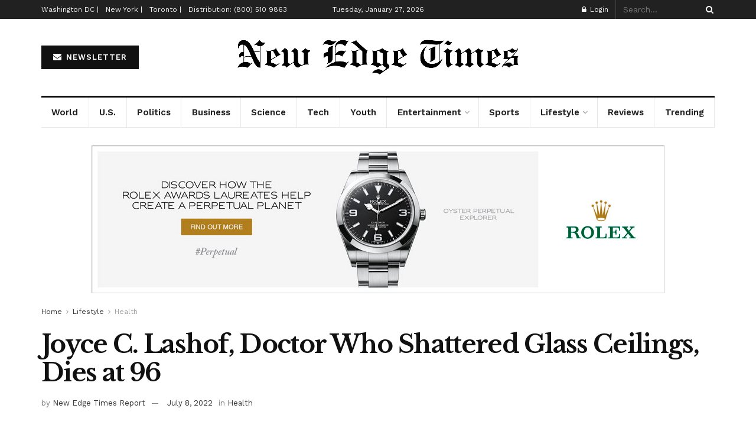

--- FILE ---
content_type: text/html; charset=UTF-8
request_url: https://www.newedgetimes.com/joyce-c-lashof-doctor-who-shattered-glass-ceilings-dies-at-96/
body_size: 54011
content:
<!doctype html>
<!--[if lt IE 7]> <html class="no-js lt-ie9 lt-ie8 lt-ie7" lang="en-US" prefix="og: https://ogp.me/ns#"> <![endif]-->
<!--[if IE 7]>    <html class="no-js lt-ie9 lt-ie8" lang="en-US" prefix="og: https://ogp.me/ns#"> <![endif]-->
<!--[if IE 8]>    <html class="no-js lt-ie9" lang="en-US" prefix="og: https://ogp.me/ns#"> <![endif]-->
<!--[if IE 9]>    <html class="no-js lt-ie10" lang="en-US" prefix="og: https://ogp.me/ns#"> <![endif]-->
<!--[if gt IE 8]><!--> <html class="no-js" lang="en-US" prefix="og: https://ogp.me/ns#"> <!--<![endif]-->
<head>
	<script async src="https://pagead2.googlesyndication.com/pagead/js/adsbygoogle.js?client=ca-pub-5402749394677456"
     crossorigin="anonymous"></script>
    <meta http-equiv="Content-Type" content="text/html; charset=UTF-8" />
    <meta name='viewport' content='width=device-width, initial-scale=1, user-scalable=yes' />
    <link rel="profile" href="http://gmpg.org/xfn/11" />
    <link rel="pingback" href="https://www.newedgetimes.com/xmlrpc.php" />
    <meta property="og:type" content="article">
<meta property="og:title" content="Joyce C. Lashof, Doctor Who Shattered Glass Ceilings, Dies at 96">
<meta property="og:site_name" content="New Edge Times">
<meta property="og:description" content="Dr. Joyce C. Lashof, who fought for health equity and broke barriers as the first woman to head a state">
<meta property="og:url" content="https://www.newedgetimes.com/joyce-c-lashof-doctor-who-shattered-glass-ceilings-dies-at-96/">
<meta property="og:locale" content="en_US">
<meta property="article:published_time" content="2022-07-08T18:28:39+00:00">
<meta property="article:modified_time" content="2022-07-08T18:28:39+00:00">
<meta property="article:author" content="https://www.newedgetimes.com">
<meta property="article:section" content="Health">
<meta name="twitter:card" content="summary_large_image">
<meta name="twitter:title" content="Joyce C. Lashof, Doctor Who Shattered Glass Ceilings, Dies at 96">
<meta name="twitter:description" content="Dr. Joyce C. Lashof, who fought for health equity and broke barriers as the first woman to head a state">
<meta name="twitter:url" content="https://www.newedgetimes.com/joyce-c-lashof-doctor-who-shattered-glass-ceilings-dies-at-96/">
<meta name="twitter:site" content="https://www.newedgetimes.com">
<script type="text/javascript">
			  var jnews_ajax_url = '/?ajax-request=jnews'
			</script>
			<script type="text/javascript">;var _0x1c8f51=_0x5623;function _0x236e(){var _0x4e9db1=['1px\x20solid\x20black','innerWidth','left','stringify','url','msCancelRequestAnimationFrame','easeInOutQuad','reduce','148980gIOTAk','triggerEvents','not\x20all','passiveOption','setAttribute','removeAttribute','complete','library','POST','callback','interactive','start','dataStorage','increment','slice','fixed','currentTime','indexOf','expired','className','textContent','instr','302984EQPluu','innerHeight','src','addEvents','change','eventType','function','13302aWDpFr','1103661hoDBZu','getStorage','fontSize','100px','script','getHeight','removeItem','getBoundingClientRect','boot','100000','includes','forEach','media','file_version_checker','isVisible','push','expiredStorage','white','jnewsDataStorage','GET','ajax','floor','requestAnimationFrame','call','duration','toLowerCase','height','getNotice','touchmove','jnews','jnewsadmin','width','8pOMDrE','globalBody','doc','classListSupport','scrollTop','getParents','parentNode','mark','assign','clientHeight','open','innerText','move','getText','create_js','getWidth','docReady','createEvent','top','classList','jnewsads','fireEvent','win','defineProperty','defer','async','docEl','oRequestAnimationFrame','initCustomEvent','delete','readyState','innerHTML','setText','getElementById','backgroundColor','documentElement','scrollTo','removeEventListener','concat','84fcgLpb','assets','webkitCancelAnimationFrame','replace','dispatchEvent','attachEvent','style','jnews-','3524816RrtQMz','replaceWith','fpsTable','createElement','number','getItem','unwrap','position','cancelAnimationFrame','getTime','120QIExuZ','offsetWidth','winLoad','join','extend','set','709900hsxpCH','Content-type','appendChild','querySelectorAll','mozCancelAnimationFrame','getMessage','test','bind','setRequestHeader','measure','webkitRequestAnimationFrame','addEventListener','11px','fps','10.0.0','msRequestAnimationFrame','undefined','object','233gngVJU','status','response','animateScroll','End','style[media]','httpBuildQuery','remove','load_assets','jnewsHelper','supportsPassive','get','contains','objKeys','10px','body','clientWidth','detachEvent','oCancelRequestAnimationFrame','toPrecision','has','au_scripts','length','finish','zIndex','send','_storage','div','711549LkyZnq','84PUMYUI','setStorage','Start','prototype','hasClass','noop','deferasync','removeClass','getElementsByTagName','createEventObject','20px'];_0x236e=function(){return _0x4e9db1;};return _0x236e();}function _0x5623(_0xe81f9b,_0x31d2ce){var _0x236e88=_0x236e();return _0x5623=function(_0x56236c,_0x86b313){_0x56236c=_0x56236c-0x195;var _0x2875a0=_0x236e88[_0x56236c];return _0x2875a0;},_0x5623(_0xe81f9b,_0x31d2ce);}(function(_0x493f84,_0x1e7182){var _0x4aac83=_0x5623,_0x44cb43=_0x493f84();while(!![]){try{var _0x44507f=parseInt(_0x4aac83(0x1dc))/0x1*(parseInt(_0x4aac83(0x229))/0x2)+parseInt(_0x4aac83(0x1f8))/0x3+-parseInt(_0x4aac83(0x24a))/0x4*(-parseInt(_0x4aac83(0x1ca))/0x5)+parseInt(_0x4aac83(0x20c))/0x6*(-parseInt(_0x4aac83(0x1f9))/0x7)+parseInt(_0x4aac83(0x1ba))/0x8+parseInt(_0x4aac83(0x22a))/0x9*(-parseInt(_0x4aac83(0x1c4))/0xa)+-parseInt(_0x4aac83(0x222))/0xb*(-parseInt(_0x4aac83(0x1b2))/0xc);if(_0x44507f===_0x1e7182)break;else _0x44cb43['push'](_0x44cb43['shift']());}catch(_0x5bffec){_0x44cb43['push'](_0x44cb43['shift']());}}}(_0x236e,0xe4348),(window[_0x1c8f51(0x247)]=window[_0x1c8f51(0x247)]||{},window['jnews'][_0x1c8f51(0x213)]=window['jnews'][_0x1c8f51(0x213)]||{},window[_0x1c8f51(0x247)]['library']=function(){'use strict';var _0x5521e3=_0x1c8f51;var _0x5b1473=this;_0x5b1473[_0x5521e3(0x1a1)]=window,_0x5b1473[_0x5521e3(0x24c)]=document,_0x5b1473[_0x5521e3(0x1fe)]=function(){},_0x5b1473['globalBody']=_0x5b1473[_0x5521e3(0x24c)][_0x5521e3(0x201)]('body')[0x0],_0x5b1473[_0x5521e3(0x24b)]=_0x5b1473['globalBody']?_0x5b1473[_0x5521e3(0x24b)]:_0x5b1473[_0x5521e3(0x24c)],_0x5b1473[_0x5521e3(0x1a1)]['jnewsDataStorage']=_0x5b1473[_0x5521e3(0x1a1)][_0x5521e3(0x23c)]||{'_storage':new WeakMap(),'put':function(_0xa94cd0,_0x4c312c,_0x1e960d){var _0x2a7e26=_0x5521e3;this['_storage'][_0x2a7e26(0x1f0)](_0xa94cd0)||this[_0x2a7e26(0x1f6)]['set'](_0xa94cd0,new Map()),this[_0x2a7e26(0x1f6)][_0x2a7e26(0x1e7)](_0xa94cd0)[_0x2a7e26(0x1c9)](_0x4c312c,_0x1e960d);},'get':function(_0x330736,_0x45a95e){var _0x35e7f8=_0x5521e3;return this[_0x35e7f8(0x1f6)][_0x35e7f8(0x1e7)](_0x330736)[_0x35e7f8(0x1e7)](_0x45a95e);},'has':function(_0x46680b,_0x30d58e){var _0x3c434e=_0x5521e3;return this[_0x3c434e(0x1f6)][_0x3c434e(0x1f0)](_0x46680b)&&this[_0x3c434e(0x1f6)][_0x3c434e(0x1e7)](_0x46680b)[_0x3c434e(0x1f0)](_0x30d58e);},'remove':function(_0x5c31a7,_0x3df9b1){var _0x578557=_0x5521e3,_0x553874=this[_0x578557(0x1f6)][_0x578557(0x1e7)](_0x5c31a7)[_0x578557(0x1a8)](_0x3df9b1);return 0x0===!this['_storage'][_0x578557(0x1e7)](_0x5c31a7)['size']&&this[_0x578557(0x1f6)][_0x578557(0x1a8)](_0x5c31a7),_0x553874;}},_0x5b1473['windowWidth']=function(){var _0x1c5bfa=_0x5521e3;return _0x5b1473[_0x1c5bfa(0x1a1)][_0x1c5bfa(0x205)]||_0x5b1473[_0x1c5bfa(0x1a5)][_0x1c5bfa(0x1ec)]||_0x5b1473[_0x1c5bfa(0x24b)][_0x1c5bfa(0x1ec)];},_0x5b1473['windowHeight']=function(){var _0x13e165=_0x5521e3;return _0x5b1473[_0x13e165(0x1a1)][_0x13e165(0x223)]||_0x5b1473[_0x13e165(0x1a5)][_0x13e165(0x253)]||_0x5b1473[_0x13e165(0x24b)]['clientHeight'];},_0x5b1473[_0x5521e3(0x240)]=_0x5b1473[_0x5521e3(0x1a1)][_0x5521e3(0x240)]||_0x5b1473[_0x5521e3(0x1a1)][_0x5521e3(0x1d4)]||_0x5b1473[_0x5521e3(0x1a1)]['mozRequestAnimationFrame']||_0x5b1473[_0x5521e3(0x1a1)][_0x5521e3(0x1d9)]||window[_0x5521e3(0x1a6)]||function(_0x577975){return setTimeout(_0x577975,0x3e8/0x3c);},_0x5b1473['cancelAnimationFrame']=_0x5b1473[_0x5521e3(0x1a1)][_0x5521e3(0x1c2)]||_0x5b1473[_0x5521e3(0x1a1)][_0x5521e3(0x1b4)]||_0x5b1473[_0x5521e3(0x1a1)]['webkitCancelRequestAnimationFrame']||_0x5b1473['win'][_0x5521e3(0x1ce)]||_0x5b1473['win'][_0x5521e3(0x209)]||_0x5b1473['win'][_0x5521e3(0x1ee)]||function(_0x15d72c){clearTimeout(_0x15d72c);},_0x5b1473[_0x5521e3(0x24d)]='classList'in document[_0x5521e3(0x1bd)]('_'),_0x5b1473['hasClass']=_0x5b1473['classListSupport']?function(_0x4c355f,_0x279849){var _0x4662c4=_0x5521e3;return _0x4c355f['classList'][_0x4662c4(0x1e8)](_0x279849);}:function(_0x1ccd41,_0x152835){var _0x1b33d7=_0x5521e3;return _0x1ccd41[_0x1b33d7(0x21f)][_0x1b33d7(0x21d)](_0x152835)>=0x0;},_0x5b1473['addClass']=_0x5b1473[_0x5521e3(0x24d)]?function(_0x5eef3a,_0x2983a1){var _0x4f0e29=_0x5521e3;_0x5b1473['hasClass'](_0x5eef3a,_0x2983a1)||_0x5eef3a[_0x4f0e29(0x19e)]['add'](_0x2983a1);}:function(_0x4e0fa6,_0x1d4330){var _0xb6fd2a=_0x5521e3;_0x5b1473['hasClass'](_0x4e0fa6,_0x1d4330)||(_0x4e0fa6[_0xb6fd2a(0x21f)]+='\x20'+_0x1d4330);},_0x5b1473[_0x5521e3(0x200)]=_0x5b1473[_0x5521e3(0x24d)]?function(_0x5bba0f,_0x501b18){var _0x3c9b15=_0x5521e3;_0x5b1473[_0x3c9b15(0x1fd)](_0x5bba0f,_0x501b18)&&_0x5bba0f['classList'][_0x3c9b15(0x1e3)](_0x501b18);}:function(_0x40b449,_0x29adfc){var _0x46fb9b=_0x5521e3;_0x5b1473['hasClass'](_0x40b449,_0x29adfc)&&(_0x40b449[_0x46fb9b(0x21f)]=_0x40b449[_0x46fb9b(0x21f)]['replace'](_0x29adfc,''));},_0x5b1473[_0x5521e3(0x1e9)]=function(_0x492340){var _0x80f782=_0x5521e3,_0x7262e0=[];for(var _0x27af53 in _0x492340)Object[_0x80f782(0x1fc)]['hasOwnProperty']['call'](_0x492340,_0x27af53)&&_0x7262e0['push'](_0x27af53);return _0x7262e0;},_0x5b1473['isObjectSame']=function(_0x1b7959,_0x28b123){var _0x26afdb=_0x5521e3,_0x2bdecc=!0x0;return JSON[_0x26afdb(0x207)](_0x1b7959)!==JSON[_0x26afdb(0x207)](_0x28b123)&&(_0x2bdecc=!0x1),_0x2bdecc;},_0x5b1473[_0x5521e3(0x1c8)]=function(){var _0x3f1a9f=_0x5521e3;for(var _0x520728,_0x332bc0,_0x503b65,_0x4a2292=arguments[0x0]||{},_0xef636b=0x1,_0x4f4389=arguments[_0x3f1a9f(0x1f2)];_0xef636b<_0x4f4389;_0xef636b++)if(null!==(_0x520728=arguments[_0xef636b])){for(_0x332bc0 in _0x520728)_0x4a2292!==(_0x503b65=_0x520728[_0x332bc0])&&void 0x0!==_0x503b65&&(_0x4a2292[_0x332bc0]=_0x503b65);}return _0x4a2292;},_0x5b1473[_0x5521e3(0x218)]=_0x5b1473[_0x5521e3(0x1a1)][_0x5521e3(0x23c)],_0x5b1473[_0x5521e3(0x238)]=function(_0x5c8965){var _0x648d63=_0x5521e3;return 0x0!==_0x5c8965['offsetWidth']&&0x0!==_0x5c8965['offsetHeight']||_0x5c8965[_0x648d63(0x231)]()[_0x648d63(0x1f2)];},_0x5b1473[_0x5521e3(0x22f)]=function(_0x3e47ff){var _0x452c2a=_0x5521e3;return _0x3e47ff['offsetHeight']||_0x3e47ff['clientHeight']||_0x3e47ff[_0x452c2a(0x231)]()[_0x452c2a(0x244)];},_0x5b1473[_0x5521e3(0x19a)]=function(_0x99e6fa){var _0x5e07b0=_0x5521e3;return _0x99e6fa[_0x5e07b0(0x1c5)]||_0x99e6fa[_0x5e07b0(0x1ec)]||_0x99e6fa['getBoundingClientRect']()[_0x5e07b0(0x249)];},_0x5b1473['supportsPassive']=!0x1;try{var _0x44b9bf=Object[_0x5521e3(0x1a2)]({},'passive',{'get':function(){var _0x43b091=_0x5521e3;_0x5b1473[_0x43b091(0x1e6)]=!0x0;}});_0x5521e3(0x19c)in _0x5b1473[_0x5521e3(0x24c)]?_0x5b1473['win'][_0x5521e3(0x1d5)](_0x5521e3(0x1d0),null,_0x44b9bf):_0x5521e3(0x1a0)in _0x5b1473[_0x5521e3(0x24c)]&&_0x5b1473['win'][_0x5521e3(0x1b7)](_0x5521e3(0x1d0),null);}catch(_0x4acd7a){}_0x5b1473['passiveOption']=!!_0x5b1473[_0x5521e3(0x1e6)]&&{'passive':!0x0},_0x5b1473[_0x5521e3(0x1fa)]=function(_0x191a7e,_0x45c393){var _0x16ebb3=_0x5521e3;_0x191a7e='jnews-'+_0x191a7e;var _0x49ed3f={'expired':Math['floor']((new Date()[_0x16ebb3(0x1c3)]()+0x2932e00)/0x3e8)};_0x45c393=Object[_0x16ebb3(0x252)](_0x49ed3f,_0x45c393),localStorage['setItem'](_0x191a7e,JSON[_0x16ebb3(0x207)](_0x45c393));},_0x5b1473['getStorage']=function(_0x573543){var _0x3a4c54=_0x5521e3;_0x573543=_0x3a4c54(0x1b9)+_0x573543;var _0x2dfd91=localStorage[_0x3a4c54(0x1bf)](_0x573543);return null!==_0x2dfd91&&0x0<_0x2dfd91[_0x3a4c54(0x1f2)]?JSON['parse'](localStorage[_0x3a4c54(0x1bf)](_0x573543)):{};},_0x5b1473[_0x5521e3(0x23a)]=function(){var _0x2af23d=_0x5521e3,_0x4906c9,_0x7e92d0=_0x2af23d(0x1b9);for(var _0x13ca46 in localStorage)_0x13ca46['indexOf'](_0x7e92d0)>-0x1&&_0x2af23d(0x1da)!==(_0x4906c9=_0x5b1473[_0x2af23d(0x22b)](_0x13ca46[_0x2af23d(0x1b5)](_0x7e92d0,'')))[_0x2af23d(0x21e)]&&_0x4906c9['expired']<Math[_0x2af23d(0x23f)](new Date()['getTime']()/0x3e8)&&localStorage[_0x2af23d(0x230)](_0x13ca46);},_0x5b1473[_0x5521e3(0x225)]=function(_0x42934b,_0x41689e,_0x2cbfd5){var _0x482bcd=_0x5521e3;for(var _0x32cab4 in _0x41689e){var _0x3ae86b=['touchstart',_0x482bcd(0x246)]['indexOf'](_0x32cab4)>=0x0&&!_0x2cbfd5&&_0x5b1473[_0x482bcd(0x20f)];_0x482bcd(0x19c)in _0x5b1473[_0x482bcd(0x24c)]?_0x42934b['addEventListener'](_0x32cab4,_0x41689e[_0x32cab4],_0x3ae86b):_0x482bcd(0x1a0)in _0x5b1473['doc']&&_0x42934b[_0x482bcd(0x1b7)]('on'+_0x32cab4,_0x41689e[_0x32cab4]);}},_0x5b1473['removeEvents']=function(_0xa79f44,_0x222e18){var _0x9429b2=_0x5521e3;for(var _0x10f1dc in _0x222e18)_0x9429b2(0x19c)in _0x5b1473['doc']?_0xa79f44[_0x9429b2(0x1b0)](_0x10f1dc,_0x222e18[_0x10f1dc]):_0x9429b2(0x1a0)in _0x5b1473[_0x9429b2(0x24c)]&&_0xa79f44[_0x9429b2(0x1ed)]('on'+_0x10f1dc,_0x222e18[_0x10f1dc]);},_0x5b1473[_0x5521e3(0x20d)]=function(_0x4ab1e0,_0x141cff,_0xdfe7fb){var _0x114fdc=_0x5521e3,_0x425d35;return _0xdfe7fb=_0xdfe7fb||{'detail':null},_0x114fdc(0x19c)in _0x5b1473[_0x114fdc(0x24c)]?(!(_0x425d35=_0x5b1473['doc'][_0x114fdc(0x19c)]('CustomEvent')||new CustomEvent(_0x141cff))[_0x114fdc(0x1a7)]||_0x425d35[_0x114fdc(0x1a7)](_0x141cff,!0x0,!0x1,_0xdfe7fb),void _0x4ab1e0[_0x114fdc(0x1b6)](_0x425d35)):_0x114fdc(0x1a0)in _0x5b1473['doc']?((_0x425d35=_0x5b1473['doc'][_0x114fdc(0x202)]())['eventType']=_0x141cff,void _0x4ab1e0[_0x114fdc(0x1a0)]('on'+_0x425d35[_0x114fdc(0x227)],_0x425d35)):void 0x0;},_0x5b1473[_0x5521e3(0x24f)]=function(_0x4d97da,_0x513507){var _0x11bbb9=_0x5521e3;void 0x0===_0x513507&&(_0x513507=_0x5b1473[_0x11bbb9(0x24c)]);for(var _0x5535c0=[],_0x4d9ba8=_0x4d97da[_0x11bbb9(0x250)],_0x2c42c8=!0x1;!_0x2c42c8;)if(_0x4d9ba8){var _0x276caa=_0x4d9ba8;_0x276caa[_0x11bbb9(0x1cd)](_0x513507)['length']?_0x2c42c8=!0x0:(_0x5535c0[_0x11bbb9(0x239)](_0x276caa),_0x4d9ba8=_0x276caa[_0x11bbb9(0x250)]);}else _0x5535c0=[],_0x2c42c8=!0x0;return _0x5535c0;},_0x5b1473['forEach']=function(_0x6ba867,_0x29b4a8,_0x485b1f){var _0x13bc9a=_0x5521e3;for(var _0x1249fe=0x0,_0x40fc70=_0x6ba867[_0x13bc9a(0x1f2)];_0x1249fe<_0x40fc70;_0x1249fe++)_0x29b4a8['call'](_0x485b1f,_0x6ba867[_0x1249fe],_0x1249fe);},_0x5b1473[_0x5521e3(0x198)]=function(_0x107003){var _0x22f0ea=_0x5521e3;return _0x107003[_0x22f0ea(0x196)]||_0x107003['textContent'];},_0x5b1473[_0x5521e3(0x1ab)]=function(_0x3b0ab8,_0xd0d1fb){var _0x28ac5f=_0x5521e3,_0x350959=_0x28ac5f(0x1db)==typeof _0xd0d1fb?_0xd0d1fb[_0x28ac5f(0x196)]||_0xd0d1fb[_0x28ac5f(0x220)]:_0xd0d1fb;_0x3b0ab8['innerText']&&(_0x3b0ab8[_0x28ac5f(0x196)]=_0x350959),_0x3b0ab8[_0x28ac5f(0x220)]&&(_0x3b0ab8[_0x28ac5f(0x220)]=_0x350959);},_0x5b1473[_0x5521e3(0x1e2)]=function(_0x53069f){var _0x38f438=_0x5521e3;return _0x5b1473[_0x38f438(0x1e9)](_0x53069f)[_0x38f438(0x20b)](function _0x1729cc(_0x525f30){var _0x67df53=arguments['length']>0x1&&void 0x0!==arguments[0x1]?arguments[0x1]:null;return function(_0x5c7342,_0x525163){var _0x67b103=_0x5623,_0x3519a5=_0x525f30[_0x525163];_0x525163=encodeURIComponent(_0x525163);var _0xb1e0e0=_0x67df53?''['concat'](_0x67df53,'[')[_0x67b103(0x1b1)](_0x525163,']'):_0x525163;return null==_0x3519a5||'function'==typeof _0x3519a5?(_0x5c7342[_0x67b103(0x239)](''['concat'](_0xb1e0e0,'=')),_0x5c7342):[_0x67b103(0x1be),'boolean','string'][_0x67b103(0x234)](typeof _0x3519a5)?(_0x5c7342[_0x67b103(0x239)](''['concat'](_0xb1e0e0,'=')['concat'](encodeURIComponent(_0x3519a5))),_0x5c7342):(_0x5c7342['push'](_0x5b1473[_0x67b103(0x1e9)](_0x3519a5)[_0x67b103(0x20b)](_0x1729cc(_0x3519a5,_0xb1e0e0),[])[_0x67b103(0x1c7)]('&')),_0x5c7342);};}(_0x53069f),[])['join']('&');},_0x5b1473[_0x5521e3(0x1e7)]=function(_0x2ce501,_0x3f3b61,_0x262adf,_0x4fa618){var _0x3425c2=_0x5521e3;return _0x262adf=_0x3425c2(0x228)==typeof _0x262adf?_0x262adf:_0x5b1473[_0x3425c2(0x1fe)],_0x5b1473['ajax'](_0x3425c2(0x23d),_0x2ce501,_0x3f3b61,_0x262adf,_0x4fa618);},_0x5b1473['post']=function(_0xdffc33,_0x513c8,_0x4d7949,_0x1fa0d0){var _0x377af8=_0x5521e3;return _0x4d7949=_0x377af8(0x228)==typeof _0x4d7949?_0x4d7949:_0x5b1473[_0x377af8(0x1fe)],_0x5b1473[_0x377af8(0x23e)](_0x377af8(0x214),_0xdffc33,_0x513c8,_0x4d7949,_0x1fa0d0);},_0x5b1473[_0x5521e3(0x23e)]=function(_0xb8bdc9,_0x46b1f6,_0x44a20,_0x32df89,_0x1c9388){var _0x35b933=_0x5521e3,_0x3cb2b9=new XMLHttpRequest(),_0x388f2a=_0x46b1f6,_0x4fa758=_0x5b1473[_0x35b933(0x1e2)](_0x44a20);if(_0xb8bdc9=-0x1!=[_0x35b933(0x23d),_0x35b933(0x214)][_0x35b933(0x21d)](_0xb8bdc9)?_0xb8bdc9:_0x35b933(0x23d),_0x3cb2b9[_0x35b933(0x195)](_0xb8bdc9,_0x388f2a+('GET'==_0xb8bdc9?'?'+_0x4fa758:''),!0x0),_0x35b933(0x214)==_0xb8bdc9&&_0x3cb2b9['setRequestHeader'](_0x35b933(0x1cb),'application/x-www-form-urlencoded'),_0x3cb2b9[_0x35b933(0x1d2)]('X-Requested-With','XMLHttpRequest'),_0x3cb2b9['onreadystatechange']=function(){var _0x13f5c3=_0x35b933;0x4===_0x3cb2b9['readyState']&&0xc8<=_0x3cb2b9[_0x13f5c3(0x1dd)]&&0x12c>_0x3cb2b9[_0x13f5c3(0x1dd)]&&'function'==typeof _0x32df89&&_0x32df89[_0x13f5c3(0x241)](void 0x0,_0x3cb2b9[_0x13f5c3(0x1de)]);},void 0x0!==_0x1c9388&&!_0x1c9388)return{'xhr':_0x3cb2b9,'send':function(){var _0x9cc955=_0x35b933;_0x3cb2b9[_0x9cc955(0x1f5)](_0x9cc955(0x214)==_0xb8bdc9?_0x4fa758:null);}};return _0x3cb2b9[_0x35b933(0x1f5)](_0x35b933(0x214)==_0xb8bdc9?_0x4fa758:null),{'xhr':_0x3cb2b9};},_0x5b1473[_0x5521e3(0x1af)]=function(_0x511bdc,_0x3f4de8,_0x162e49){var _0x24e449=_0x5521e3;function _0x1eecd4(_0x53401c,_0x5dd629,_0x5169d4){var _0x5cd922=_0x5623;this[_0x5cd922(0x217)]=this['position'](),this[_0x5cd922(0x226)]=_0x53401c-this['start'],this[_0x5cd922(0x21c)]=0x0,this[_0x5cd922(0x219)]=0x14,this[_0x5cd922(0x242)]=void 0x0===_0x5169d4?0x1f4:_0x5169d4,this['callback']=_0x5dd629,this[_0x5cd922(0x1f3)]=!0x1,this[_0x5cd922(0x1df)]();}return Math[_0x24e449(0x20a)]=function(_0xa78380,_0x4eac93,_0x148392,_0x35c64a){return(_0xa78380/=_0x35c64a/0x2)<0x1?_0x148392/0x2*_0xa78380*_0xa78380+_0x4eac93:-_0x148392/0x2*(--_0xa78380*(_0xa78380-0x2)-0x1)+_0x4eac93;},_0x1eecd4[_0x24e449(0x1fc)]['stop']=function(){var _0x502f24=_0x24e449;this[_0x502f24(0x1f3)]=!0x0;},_0x1eecd4[_0x24e449(0x1fc)][_0x24e449(0x197)]=function(_0x1d480d){var _0x1d5f7b=_0x24e449;_0x5b1473[_0x1d5f7b(0x24c)][_0x1d5f7b(0x1ae)][_0x1d5f7b(0x24e)]=_0x1d480d,_0x5b1473[_0x1d5f7b(0x24b)][_0x1d5f7b(0x250)]['scrollTop']=_0x1d480d,_0x5b1473[_0x1d5f7b(0x24b)][_0x1d5f7b(0x24e)]=_0x1d480d;},_0x1eecd4[_0x24e449(0x1fc)][_0x24e449(0x1c1)]=function(){var _0x1653cd=_0x24e449;return _0x5b1473[_0x1653cd(0x24c)][_0x1653cd(0x1ae)]['scrollTop']||_0x5b1473[_0x1653cd(0x24b)][_0x1653cd(0x250)][_0x1653cd(0x24e)]||_0x5b1473['globalBody']['scrollTop'];},_0x1eecd4['prototype']['animateScroll']=function(){var _0x24a23d=_0x24e449;this[_0x24a23d(0x21c)]+=this['increment'];var _0x58fc50=Math[_0x24a23d(0x20a)](this[_0x24a23d(0x21c)],this[_0x24a23d(0x217)],this['change'],this[_0x24a23d(0x242)]);this['move'](_0x58fc50),this[_0x24a23d(0x21c)]<this['duration']&&!this[_0x24a23d(0x1f3)]?_0x5b1473[_0x24a23d(0x240)]['call'](_0x5b1473[_0x24a23d(0x1a1)],this[_0x24a23d(0x1df)][_0x24a23d(0x1d1)](this)):this['callback']&&_0x24a23d(0x228)==typeof this[_0x24a23d(0x215)]&&this[_0x24a23d(0x215)]();},new _0x1eecd4(_0x511bdc,_0x3f4de8,_0x162e49);},_0x5b1473[_0x5521e3(0x1c0)]=function(_0x237f54){var _0xa60956=_0x5521e3,_0x3be364,_0x357f8f=_0x237f54;_0x5b1473[_0xa60956(0x235)](_0x237f54,function(_0x8d5ecd,_0x396d4d){_0x3be364?_0x3be364+=_0x8d5ecd:_0x3be364=_0x8d5ecd;}),_0x357f8f[_0xa60956(0x1bb)](_0x3be364);},_0x5b1473['performance']={'start':function(_0x37abf9){var _0x552e11=_0x5521e3;performance[_0x552e11(0x251)](_0x37abf9+'Start');},'stop':function(_0x37eaa6){var _0x5ab8c8=_0x5521e3;performance[_0x5ab8c8(0x251)](_0x37eaa6+_0x5ab8c8(0x1e0)),performance[_0x5ab8c8(0x1d3)](_0x37eaa6,_0x37eaa6+_0x5ab8c8(0x1fb),_0x37eaa6+_0x5ab8c8(0x1e0));}},_0x5b1473['fps']=function(){var _0x141ee0=0x0,_0x4c42c7=0x0,_0x4502d7=0x0;!(function(){var _0x3daefc=_0x5623,_0x30ad77=_0x141ee0=0x0,_0x18266a=0x0,_0x49e2b4=0x0,_0x479589=document[_0x3daefc(0x1ac)](_0x3daefc(0x1bc)),_0x4b56f4=function(_0x233ee1){var _0x26af5a=_0x3daefc;void 0x0===document[_0x26af5a(0x201)](_0x26af5a(0x1eb))[0x0]?_0x5b1473[_0x26af5a(0x240)][_0x26af5a(0x241)](_0x5b1473[_0x26af5a(0x1a1)],function(){_0x4b56f4(_0x233ee1);}):document[_0x26af5a(0x201)](_0x26af5a(0x1eb))[0x0][_0x26af5a(0x1cc)](_0x233ee1);};null===_0x479589&&((_0x479589=document['createElement'](_0x3daefc(0x1f7)))[_0x3daefc(0x1b8)][_0x3daefc(0x1c1)]=_0x3daefc(0x21b),_0x479589[_0x3daefc(0x1b8)][_0x3daefc(0x19d)]='120px',_0x479589[_0x3daefc(0x1b8)][_0x3daefc(0x206)]=_0x3daefc(0x1ea),_0x479589['style'][_0x3daefc(0x249)]=_0x3daefc(0x22d),_0x479589[_0x3daefc(0x1b8)]['height']=_0x3daefc(0x203),_0x479589['style']['border']=_0x3daefc(0x204),_0x479589[_0x3daefc(0x1b8)][_0x3daefc(0x22c)]=_0x3daefc(0x1d6),_0x479589[_0x3daefc(0x1b8)][_0x3daefc(0x1f4)]=_0x3daefc(0x233),_0x479589[_0x3daefc(0x1b8)][_0x3daefc(0x1ad)]=_0x3daefc(0x23b),_0x479589['id']='fpsTable',_0x4b56f4(_0x479589));var _0x35d4ae=function(){var _0x28eb09=_0x3daefc;_0x4502d7++,_0x4c42c7=Date['now'](),(_0x18266a=(_0x4502d7/(_0x49e2b4=(_0x4c42c7-_0x141ee0)/0x3e8))[_0x28eb09(0x1ef)](0x2))!=_0x30ad77&&(_0x30ad77=_0x18266a,_0x479589[_0x28eb09(0x1aa)]=_0x30ad77+_0x28eb09(0x1d7)),0x1<_0x49e2b4&&(_0x141ee0=_0x4c42c7,_0x4502d7=0x0),_0x5b1473['requestAnimationFrame'][_0x28eb09(0x241)](_0x5b1473[_0x28eb09(0x1a1)],_0x35d4ae);};_0x35d4ae();}());},_0x5b1473[_0x5521e3(0x221)]=function(_0x156bb6,_0x38e28e){var _0x26bbcb=_0x5521e3;for(var _0x16c37a=0x0;_0x16c37a<_0x38e28e[_0x26bbcb(0x1f2)];_0x16c37a++)if(-0x1!==_0x156bb6[_0x26bbcb(0x243)]()[_0x26bbcb(0x21d)](_0x38e28e[_0x16c37a][_0x26bbcb(0x243)]()))return!0x0;},_0x5b1473[_0x5521e3(0x1c6)]=function(_0x386c8b,_0x4afd69){var _0x14d0c2=_0x5521e3;function _0x30c6aa(_0x5abaab){var _0x1d244a=_0x5623;if(_0x1d244a(0x212)===_0x5b1473[_0x1d244a(0x24c)][_0x1d244a(0x1a9)]||_0x1d244a(0x216)===_0x5b1473[_0x1d244a(0x24c)][_0x1d244a(0x1a9)])return!_0x5abaab||_0x4afd69?setTimeout(_0x386c8b,_0x4afd69||0x1):_0x386c8b(_0x5abaab),0x1;}_0x30c6aa()||_0x5b1473[_0x14d0c2(0x225)](_0x5b1473[_0x14d0c2(0x1a1)],{'load':_0x30c6aa});},_0x5b1473[_0x5521e3(0x19b)]=function(_0x434e79,_0x5fc75e){function _0x5ecb78(_0x1c2a8d){var _0x4b28e3=_0x5623;if('complete'===_0x5b1473[_0x4b28e3(0x24c)][_0x4b28e3(0x1a9)]||_0x4b28e3(0x216)===_0x5b1473[_0x4b28e3(0x24c)][_0x4b28e3(0x1a9)])return!_0x1c2a8d||_0x5fc75e?setTimeout(_0x434e79,_0x5fc75e||0x1):_0x434e79(_0x1c2a8d),0x1;}_0x5ecb78()||_0x5b1473['addEvents'](_0x5b1473['doc'],{'DOMContentLoaded':_0x5ecb78});},_0x5b1473['fireOnce']=function(){_0x5b1473['docReady'](function(){var _0x5c39fc=_0x5623;_0x5b1473[_0x5c39fc(0x1b3)]=_0x5b1473[_0x5c39fc(0x1b3)]||[],_0x5b1473[_0x5c39fc(0x1b3)][_0x5c39fc(0x1f2)]&&(_0x5b1473[_0x5c39fc(0x232)](),_0x5b1473[_0x5c39fc(0x1e4)]());},0x32);},_0x5b1473[_0x5521e3(0x232)]=function(){var _0x387d51=_0x5521e3;_0x5b1473['length']&&_0x5b1473[_0x387d51(0x24c)][_0x387d51(0x1cd)](_0x387d51(0x1e1))[_0x387d51(0x235)](function(_0x50d557){var _0x20c92e=_0x387d51;_0x20c92e(0x20e)==_0x50d557['getAttribute'](_0x20c92e(0x236))&&_0x50d557[_0x20c92e(0x211)](_0x20c92e(0x236));});},_0x5b1473[_0x5521e3(0x199)]=function(_0x1aecfc,_0x5102f9){var _0x29eea4=_0x5521e3,_0x2465f1=_0x5b1473[_0x29eea4(0x24c)][_0x29eea4(0x1bd)](_0x29eea4(0x22e));switch(_0x2465f1['setAttribute'](_0x29eea4(0x224),_0x1aecfc),_0x5102f9){case _0x29eea4(0x1a3):_0x2465f1[_0x29eea4(0x210)]('defer',!0x0);break;case _0x29eea4(0x1a4):_0x2465f1['setAttribute'](_0x29eea4(0x1a4),!0x0);break;case _0x29eea4(0x1ff):_0x2465f1[_0x29eea4(0x210)](_0x29eea4(0x1a3),!0x0),_0x2465f1[_0x29eea4(0x210)]('async',!0x0);}_0x5b1473['globalBody'][_0x29eea4(0x1cc)](_0x2465f1);},_0x5b1473[_0x5521e3(0x1e4)]=function(){var _0x139140=_0x5521e3;_0x139140(0x1db)==typeof _0x5b1473['assets']&&_0x5b1473[_0x139140(0x235)](_0x5b1473[_0x139140(0x1b3)][_0x139140(0x21a)](0x0),function(_0x4320c9,_0x5b4e39){var _0x4b80a9=_0x139140,_0x33788e='';_0x4320c9[_0x4b80a9(0x1a3)]&&(_0x33788e+=_0x4b80a9(0x1a3)),_0x4320c9[_0x4b80a9(0x1a4)]&&(_0x33788e+='async'),_0x5b1473['create_js'](_0x4320c9[_0x4b80a9(0x208)],_0x33788e);var _0x2f3a99=_0x5b1473[_0x4b80a9(0x1b3)][_0x4b80a9(0x21d)](_0x4320c9);_0x2f3a99>-0x1&&_0x5b1473[_0x4b80a9(0x1b3)]['splice'](_0x2f3a99,0x1);}),_0x5b1473[_0x139140(0x1b3)]=jnewsoption[_0x139140(0x1f1)]=window[_0x139140(0x19f)]=[];},_0x5b1473[_0x5521e3(0x19b)](function(){var _0x2c9271=_0x5521e3;_0x5b1473[_0x2c9271(0x24b)]=_0x5b1473[_0x2c9271(0x24b)]==_0x5b1473[_0x2c9271(0x24c)]?_0x5b1473[_0x2c9271(0x24c)][_0x2c9271(0x201)](_0x2c9271(0x1eb))[0x0]:_0x5b1473[_0x2c9271(0x24b)],_0x5b1473[_0x2c9271(0x24b)]=_0x5b1473[_0x2c9271(0x24b)]?_0x5b1473[_0x2c9271(0x24b)]:_0x5b1473[_0x2c9271(0x24c)];}),_0x5b1473[_0x5521e3(0x1c6)](function(){_0x5b1473['winLoad'](function(){var _0xe0ae6d=_0x5623,_0x543b9e=!0x1;if(void 0x0!==window[_0xe0ae6d(0x248)]){if(void 0x0!==window[_0xe0ae6d(0x237)]){var _0x1a64cf=_0x5b1473[_0xe0ae6d(0x1e9)](window['file_version_checker']);_0x1a64cf['length']?_0x1a64cf[_0xe0ae6d(0x235)](function(_0x112e86){var _0x1f8f6e=_0xe0ae6d;_0x543b9e||_0x1f8f6e(0x1d8)===window[_0x1f8f6e(0x237)][_0x112e86]||(_0x543b9e=!0x0);}):_0x543b9e=!0x0;}else _0x543b9e=!0x0;}_0x543b9e&&(window['jnewsHelper'][_0xe0ae6d(0x1cf)](),window[_0xe0ae6d(0x1e5)][_0xe0ae6d(0x245)]());},0x9c4);});},window[_0x1c8f51(0x247)][_0x1c8f51(0x213)]=new window[(_0x1c8f51(0x247))][(_0x1c8f51(0x213))]()));</script>
<!-- Search Engine Optimization by Rank Math - https://rankmath.com/ -->
<title>Joyce C. Lashof, Doctor Who Shattered Glass Ceilings, Dies at 96 | New Edge Times</title>
<meta name="description" content="Dr. Joyce C. Lashof, who fought for health equity and broke barriers as the first woman to head a state public health department and the first to serve as"/>
<meta name="robots" content="follow, index, max-snippet:-1, max-video-preview:-1, max-image-preview:large"/>
<link rel="canonical" href="https://www.newedgetimes.com/joyce-c-lashof-doctor-who-shattered-glass-ceilings-dies-at-96/" />
<meta property="og:locale" content="en_US" />
<meta property="og:type" content="article" />
<meta property="og:title" content="Joyce C. Lashof, Doctor Who Shattered Glass Ceilings, Dies at 96 | New Edge Times" />
<meta property="og:description" content="Dr. Joyce C. Lashof, who fought for health equity and broke barriers as the first woman to head a state public health department and the first to serve as" />
<meta property="og:url" content="https://www.newedgetimes.com/joyce-c-lashof-doctor-who-shattered-glass-ceilings-dies-at-96/" />
<meta property="og:site_name" content="New Edge Times" />
<meta property="article:section" content="Health" />
<meta property="article:published_time" content="2022-07-08T18:28:39+00:00" />
<meta name="twitter:card" content="summary_large_image" />
<meta name="twitter:title" content="Joyce C. Lashof, Doctor Who Shattered Glass Ceilings, Dies at 96 | New Edge Times" />
<meta name="twitter:description" content="Dr. Joyce C. Lashof, who fought for health equity and broke barriers as the first woman to head a state public health department and the first to serve as" />
<meta name="twitter:label1" content="Written by" />
<meta name="twitter:data1" content="New Edge Times Report" />
<meta name="twitter:label2" content="Time to read" />
<meta name="twitter:data2" content="6 minutes" />
<script type="application/ld+json" class="rank-math-schema">{"@context":"https://schema.org","@graph":[{"@type":"Organization","@id":"https://www.newedgetimes.com/#organization","name":"New Edge Times","url":"https://www.newedgetimes.com","logo":{"@type":"ImageObject","@id":"https://www.newedgetimes.com/#logo","url":"https://www.newedgetimes.com/wp-content/uploads/2022/05/rtnftr-logo..png","contentUrl":"https://www.newedgetimes.com/wp-content/uploads/2022/05/rtnftr-logo..png","caption":"New Edge Times","inLanguage":"en-US","width":"462","height":"112"}},{"@type":"WebSite","@id":"https://www.newedgetimes.com/#website","url":"https://www.newedgetimes.com","name":"New Edge Times","publisher":{"@id":"https://www.newedgetimes.com/#organization"},"inLanguage":"en-US"},{"@type":"ImageObject","@id":"https://static01.nyt.com/images/2022/07/07/obituaries/07Lashof-sub/07Lashof-sub-facebookJumbo.jpg","url":"https://static01.nyt.com/images/2022/07/07/obituaries/07Lashof-sub/07Lashof-sub-facebookJumbo.jpg","width":"200","height":"200","inLanguage":"en-US"},{"@type":"BreadcrumbList","@id":"https://www.newedgetimes.com/joyce-c-lashof-doctor-who-shattered-glass-ceilings-dies-at-96/#breadcrumb","itemListElement":[{"@type":"ListItem","position":"1","item":{"@id":"https://www.newedgetimes.com","name":"Home"}},{"@type":"ListItem","position":"2","item":{"@id":"https://www.newedgetimes.com/joyce-c-lashof-doctor-who-shattered-glass-ceilings-dies-at-96/","name":"Joyce C. Lashof, Doctor Who Shattered Glass Ceilings, Dies at 96"}}]},{"@type":"WebPage","@id":"https://www.newedgetimes.com/joyce-c-lashof-doctor-who-shattered-glass-ceilings-dies-at-96/#webpage","url":"https://www.newedgetimes.com/joyce-c-lashof-doctor-who-shattered-glass-ceilings-dies-at-96/","name":"Joyce C. Lashof, Doctor Who Shattered Glass Ceilings, Dies at 96 | New Edge Times","datePublished":"2022-07-08T18:28:39+00:00","dateModified":"2022-07-08T18:28:39+00:00","isPartOf":{"@id":"https://www.newedgetimes.com/#website"},"primaryImageOfPage":{"@id":"https://static01.nyt.com/images/2022/07/07/obituaries/07Lashof-sub/07Lashof-sub-facebookJumbo.jpg"},"inLanguage":"en-US","breadcrumb":{"@id":"https://www.newedgetimes.com/joyce-c-lashof-doctor-who-shattered-glass-ceilings-dies-at-96/#breadcrumb"}},{"@type":"Person","@id":"https://www.newedgetimes.com/author/nereport/","name":"New Edge Times Report","url":"https://www.newedgetimes.com/author/nereport/","image":{"@type":"ImageObject","@id":"https://secure.gravatar.com/avatar/b7e2ec6d27571fcd3a7f180c8763b2f033a22b8d7b824bb2f44fb03f9b430b20?s=96&amp;d=mm&amp;r=g","url":"https://secure.gravatar.com/avatar/b7e2ec6d27571fcd3a7f180c8763b2f033a22b8d7b824bb2f44fb03f9b430b20?s=96&amp;d=mm&amp;r=g","caption":"New Edge Times Report","inLanguage":"en-US"},"sameAs":["https://www.newedgetimes.com"],"worksFor":{"@id":"https://www.newedgetimes.com/#organization"}},{"@type":"BlogPosting","headline":"Joyce C. Lashof, Doctor Who Shattered Glass Ceilings, Dies at 96 | New Edge Times","datePublished":"2022-07-08T18:28:39+00:00","dateModified":"2022-07-08T18:28:39+00:00","author":{"@id":"https://www.newedgetimes.com/author/nereport/","name":"New Edge Times Report"},"publisher":{"@id":"https://www.newedgetimes.com/#organization"},"description":"Dr. Joyce C. Lashof, who fought for health equity and broke barriers as the first woman to head a state public health department and the first to serve as","name":"Joyce C. Lashof, Doctor Who Shattered Glass Ceilings, Dies at 96 | New Edge Times","@id":"https://www.newedgetimes.com/joyce-c-lashof-doctor-who-shattered-glass-ceilings-dies-at-96/#richSnippet","isPartOf":{"@id":"https://www.newedgetimes.com/joyce-c-lashof-doctor-who-shattered-glass-ceilings-dies-at-96/#webpage"},"image":{"@id":"https://static01.nyt.com/images/2022/07/07/obituaries/07Lashof-sub/07Lashof-sub-facebookJumbo.jpg"},"inLanguage":"en-US","mainEntityOfPage":{"@id":"https://www.newedgetimes.com/joyce-c-lashof-doctor-who-shattered-glass-ceilings-dies-at-96/#webpage"}}]}</script>
<!-- /Rank Math WordPress SEO plugin -->

<link rel='dns-prefetch' href='//fonts.googleapis.com' />
<link rel='preconnect' href='https://fonts.gstatic.com' />
<link rel="alternate" type="application/rss+xml" title="New Edge Times &raquo; Feed" href="https://www.newedgetimes.com/feed/" />
<link rel="alternate" type="application/rss+xml" title="New Edge Times &raquo; Comments Feed" href="https://www.newedgetimes.com/comments/feed/" />
<link rel="alternate" type="application/rss+xml" title="New Edge Times &raquo; Joyce C. Lashof, Doctor Who Shattered Glass Ceilings, Dies at 96 Comments Feed" href="https://www.newedgetimes.com/joyce-c-lashof-doctor-who-shattered-glass-ceilings-dies-at-96/feed/" />
<link rel="alternate" title="oEmbed (JSON)" type="application/json+oembed" href="https://www.newedgetimes.com/wp-json/oembed/1.0/embed?url=https%3A%2F%2Fwww.newedgetimes.com%2Fjoyce-c-lashof-doctor-who-shattered-glass-ceilings-dies-at-96%2F" />
<link rel="alternate" title="oEmbed (XML)" type="text/xml+oembed" href="https://www.newedgetimes.com/wp-json/oembed/1.0/embed?url=https%3A%2F%2Fwww.newedgetimes.com%2Fjoyce-c-lashof-doctor-who-shattered-glass-ceilings-dies-at-96%2F&#038;format=xml" />
<style id='wp-img-auto-sizes-contain-inline-css' type='text/css'>
img:is([sizes=auto i],[sizes^="auto," i]){contain-intrinsic-size:3000px 1500px}
/*# sourceURL=wp-img-auto-sizes-contain-inline-css */
</style>

<style id='wp-emoji-styles-inline-css' type='text/css'>

	img.wp-smiley, img.emoji {
		display: inline !important;
		border: none !important;
		box-shadow: none !important;
		height: 1em !important;
		width: 1em !important;
		margin: 0 0.07em !important;
		vertical-align: -0.1em !important;
		background: none !important;
		padding: 0 !important;
	}
/*# sourceURL=wp-emoji-styles-inline-css */
</style>
<link rel='stylesheet' id='wp-block-library-css' href='https://www.newedgetimes.com/wp-includes/css/dist/block-library/style.min.css?ver=6.9' type='text/css' media='all' />
<style id='global-styles-inline-css' type='text/css'>
:root{--wp--preset--aspect-ratio--square: 1;--wp--preset--aspect-ratio--4-3: 4/3;--wp--preset--aspect-ratio--3-4: 3/4;--wp--preset--aspect-ratio--3-2: 3/2;--wp--preset--aspect-ratio--2-3: 2/3;--wp--preset--aspect-ratio--16-9: 16/9;--wp--preset--aspect-ratio--9-16: 9/16;--wp--preset--color--black: #000000;--wp--preset--color--cyan-bluish-gray: #abb8c3;--wp--preset--color--white: #ffffff;--wp--preset--color--pale-pink: #f78da7;--wp--preset--color--vivid-red: #cf2e2e;--wp--preset--color--luminous-vivid-orange: #ff6900;--wp--preset--color--luminous-vivid-amber: #fcb900;--wp--preset--color--light-green-cyan: #7bdcb5;--wp--preset--color--vivid-green-cyan: #00d084;--wp--preset--color--pale-cyan-blue: #8ed1fc;--wp--preset--color--vivid-cyan-blue: #0693e3;--wp--preset--color--vivid-purple: #9b51e0;--wp--preset--gradient--vivid-cyan-blue-to-vivid-purple: linear-gradient(135deg,rgb(6,147,227) 0%,rgb(155,81,224) 100%);--wp--preset--gradient--light-green-cyan-to-vivid-green-cyan: linear-gradient(135deg,rgb(122,220,180) 0%,rgb(0,208,130) 100%);--wp--preset--gradient--luminous-vivid-amber-to-luminous-vivid-orange: linear-gradient(135deg,rgb(252,185,0) 0%,rgb(255,105,0) 100%);--wp--preset--gradient--luminous-vivid-orange-to-vivid-red: linear-gradient(135deg,rgb(255,105,0) 0%,rgb(207,46,46) 100%);--wp--preset--gradient--very-light-gray-to-cyan-bluish-gray: linear-gradient(135deg,rgb(238,238,238) 0%,rgb(169,184,195) 100%);--wp--preset--gradient--cool-to-warm-spectrum: linear-gradient(135deg,rgb(74,234,220) 0%,rgb(151,120,209) 20%,rgb(207,42,186) 40%,rgb(238,44,130) 60%,rgb(251,105,98) 80%,rgb(254,248,76) 100%);--wp--preset--gradient--blush-light-purple: linear-gradient(135deg,rgb(255,206,236) 0%,rgb(152,150,240) 100%);--wp--preset--gradient--blush-bordeaux: linear-gradient(135deg,rgb(254,205,165) 0%,rgb(254,45,45) 50%,rgb(107,0,62) 100%);--wp--preset--gradient--luminous-dusk: linear-gradient(135deg,rgb(255,203,112) 0%,rgb(199,81,192) 50%,rgb(65,88,208) 100%);--wp--preset--gradient--pale-ocean: linear-gradient(135deg,rgb(255,245,203) 0%,rgb(182,227,212) 50%,rgb(51,167,181) 100%);--wp--preset--gradient--electric-grass: linear-gradient(135deg,rgb(202,248,128) 0%,rgb(113,206,126) 100%);--wp--preset--gradient--midnight: linear-gradient(135deg,rgb(2,3,129) 0%,rgb(40,116,252) 100%);--wp--preset--font-size--small: 13px;--wp--preset--font-size--medium: 20px;--wp--preset--font-size--large: 36px;--wp--preset--font-size--x-large: 42px;--wp--preset--spacing--20: 0.44rem;--wp--preset--spacing--30: 0.67rem;--wp--preset--spacing--40: 1rem;--wp--preset--spacing--50: 1.5rem;--wp--preset--spacing--60: 2.25rem;--wp--preset--spacing--70: 3.38rem;--wp--preset--spacing--80: 5.06rem;--wp--preset--shadow--natural: 6px 6px 9px rgba(0, 0, 0, 0.2);--wp--preset--shadow--deep: 12px 12px 50px rgba(0, 0, 0, 0.4);--wp--preset--shadow--sharp: 6px 6px 0px rgba(0, 0, 0, 0.2);--wp--preset--shadow--outlined: 6px 6px 0px -3px rgb(255, 255, 255), 6px 6px rgb(0, 0, 0);--wp--preset--shadow--crisp: 6px 6px 0px rgb(0, 0, 0);}:where(.is-layout-flex){gap: 0.5em;}:where(.is-layout-grid){gap: 0.5em;}body .is-layout-flex{display: flex;}.is-layout-flex{flex-wrap: wrap;align-items: center;}.is-layout-flex > :is(*, div){margin: 0;}body .is-layout-grid{display: grid;}.is-layout-grid > :is(*, div){margin: 0;}:where(.wp-block-columns.is-layout-flex){gap: 2em;}:where(.wp-block-columns.is-layout-grid){gap: 2em;}:where(.wp-block-post-template.is-layout-flex){gap: 1.25em;}:where(.wp-block-post-template.is-layout-grid){gap: 1.25em;}.has-black-color{color: var(--wp--preset--color--black) !important;}.has-cyan-bluish-gray-color{color: var(--wp--preset--color--cyan-bluish-gray) !important;}.has-white-color{color: var(--wp--preset--color--white) !important;}.has-pale-pink-color{color: var(--wp--preset--color--pale-pink) !important;}.has-vivid-red-color{color: var(--wp--preset--color--vivid-red) !important;}.has-luminous-vivid-orange-color{color: var(--wp--preset--color--luminous-vivid-orange) !important;}.has-luminous-vivid-amber-color{color: var(--wp--preset--color--luminous-vivid-amber) !important;}.has-light-green-cyan-color{color: var(--wp--preset--color--light-green-cyan) !important;}.has-vivid-green-cyan-color{color: var(--wp--preset--color--vivid-green-cyan) !important;}.has-pale-cyan-blue-color{color: var(--wp--preset--color--pale-cyan-blue) !important;}.has-vivid-cyan-blue-color{color: var(--wp--preset--color--vivid-cyan-blue) !important;}.has-vivid-purple-color{color: var(--wp--preset--color--vivid-purple) !important;}.has-black-background-color{background-color: var(--wp--preset--color--black) !important;}.has-cyan-bluish-gray-background-color{background-color: var(--wp--preset--color--cyan-bluish-gray) !important;}.has-white-background-color{background-color: var(--wp--preset--color--white) !important;}.has-pale-pink-background-color{background-color: var(--wp--preset--color--pale-pink) !important;}.has-vivid-red-background-color{background-color: var(--wp--preset--color--vivid-red) !important;}.has-luminous-vivid-orange-background-color{background-color: var(--wp--preset--color--luminous-vivid-orange) !important;}.has-luminous-vivid-amber-background-color{background-color: var(--wp--preset--color--luminous-vivid-amber) !important;}.has-light-green-cyan-background-color{background-color: var(--wp--preset--color--light-green-cyan) !important;}.has-vivid-green-cyan-background-color{background-color: var(--wp--preset--color--vivid-green-cyan) !important;}.has-pale-cyan-blue-background-color{background-color: var(--wp--preset--color--pale-cyan-blue) !important;}.has-vivid-cyan-blue-background-color{background-color: var(--wp--preset--color--vivid-cyan-blue) !important;}.has-vivid-purple-background-color{background-color: var(--wp--preset--color--vivid-purple) !important;}.has-black-border-color{border-color: var(--wp--preset--color--black) !important;}.has-cyan-bluish-gray-border-color{border-color: var(--wp--preset--color--cyan-bluish-gray) !important;}.has-white-border-color{border-color: var(--wp--preset--color--white) !important;}.has-pale-pink-border-color{border-color: var(--wp--preset--color--pale-pink) !important;}.has-vivid-red-border-color{border-color: var(--wp--preset--color--vivid-red) !important;}.has-luminous-vivid-orange-border-color{border-color: var(--wp--preset--color--luminous-vivid-orange) !important;}.has-luminous-vivid-amber-border-color{border-color: var(--wp--preset--color--luminous-vivid-amber) !important;}.has-light-green-cyan-border-color{border-color: var(--wp--preset--color--light-green-cyan) !important;}.has-vivid-green-cyan-border-color{border-color: var(--wp--preset--color--vivid-green-cyan) !important;}.has-pale-cyan-blue-border-color{border-color: var(--wp--preset--color--pale-cyan-blue) !important;}.has-vivid-cyan-blue-border-color{border-color: var(--wp--preset--color--vivid-cyan-blue) !important;}.has-vivid-purple-border-color{border-color: var(--wp--preset--color--vivid-purple) !important;}.has-vivid-cyan-blue-to-vivid-purple-gradient-background{background: var(--wp--preset--gradient--vivid-cyan-blue-to-vivid-purple) !important;}.has-light-green-cyan-to-vivid-green-cyan-gradient-background{background: var(--wp--preset--gradient--light-green-cyan-to-vivid-green-cyan) !important;}.has-luminous-vivid-amber-to-luminous-vivid-orange-gradient-background{background: var(--wp--preset--gradient--luminous-vivid-amber-to-luminous-vivid-orange) !important;}.has-luminous-vivid-orange-to-vivid-red-gradient-background{background: var(--wp--preset--gradient--luminous-vivid-orange-to-vivid-red) !important;}.has-very-light-gray-to-cyan-bluish-gray-gradient-background{background: var(--wp--preset--gradient--very-light-gray-to-cyan-bluish-gray) !important;}.has-cool-to-warm-spectrum-gradient-background{background: var(--wp--preset--gradient--cool-to-warm-spectrum) !important;}.has-blush-light-purple-gradient-background{background: var(--wp--preset--gradient--blush-light-purple) !important;}.has-blush-bordeaux-gradient-background{background: var(--wp--preset--gradient--blush-bordeaux) !important;}.has-luminous-dusk-gradient-background{background: var(--wp--preset--gradient--luminous-dusk) !important;}.has-pale-ocean-gradient-background{background: var(--wp--preset--gradient--pale-ocean) !important;}.has-electric-grass-gradient-background{background: var(--wp--preset--gradient--electric-grass) !important;}.has-midnight-gradient-background{background: var(--wp--preset--gradient--midnight) !important;}.has-small-font-size{font-size: var(--wp--preset--font-size--small) !important;}.has-medium-font-size{font-size: var(--wp--preset--font-size--medium) !important;}.has-large-font-size{font-size: var(--wp--preset--font-size--large) !important;}.has-x-large-font-size{font-size: var(--wp--preset--font-size--x-large) !important;}
/*# sourceURL=global-styles-inline-css */
</style>

<style id='classic-theme-styles-inline-css' type='text/css'>
/*! This file is auto-generated */
.wp-block-button__link{color:#fff;background-color:#32373c;border-radius:9999px;box-shadow:none;text-decoration:none;padding:calc(.667em + 2px) calc(1.333em + 2px);font-size:1.125em}.wp-block-file__button{background:#32373c;color:#fff;text-decoration:none}
/*# sourceURL=/wp-includes/css/classic-themes.min.css */
</style>
<link rel='stylesheet' id='contact-form-7-css' href='https://www.newedgetimes.com/wp-content/plugins/contact-form-7/includes/css/styles.css?ver=6.1.4' type='text/css' media='all' />
<link rel='stylesheet' id='wp_automatic_gallery_style-css' href='https://www.newedgetimes.com/wp-content/plugins/wp-automatic/css/wp-automatic.css?ver=1.0.0' type='text/css' media='all' />
<link rel='stylesheet' id='jnews-parent-style-css' href='https://www.newedgetimes.com/wp-content/themes/jnews/style.css?ver=6.9' type='text/css' media='all' />
<link rel='stylesheet' id='js_composer_front-css' href='https://www.newedgetimes.com/wp-content/plugins/js_composer/assets/css/js_composer.min.css?ver=6.9.0' type='text/css' media='all' />
<link rel='stylesheet' id='jeg_customizer_font-css' href='//fonts.googleapis.com/css?family=Work+Sans%3Aregular%2C600%7CLibre+Baskerville%3Aregular%2Citalic%2C700&#038;display=swap&#038;ver=1.2.6' type='text/css' media='all' />
<link rel='stylesheet' id='jnews-frontend-css' href='https://www.newedgetimes.com/wp-content/themes/jnews/assets/dist/frontend.min.css?ver=1.0.0' type='text/css' media='all' />
<link rel='stylesheet' id='jnews-js-composer-css' href='https://www.newedgetimes.com/wp-content/themes/jnews/assets/css/js-composer-frontend.css?ver=1.0.0' type='text/css' media='all' />
<link rel='stylesheet' id='jnews-style-css' href='https://www.newedgetimes.com/wp-content/themes/jnews-child/style.css?ver=1.0.0' type='text/css' media='all' />
<link rel='stylesheet' id='jnews-darkmode-css' href='https://www.newedgetimes.com/wp-content/themes/jnews/assets/css/darkmode.css?ver=1.0.0' type='text/css' media='all' />
<link rel='stylesheet' id='jnews-scheme-css' href='https://www.newedgetimes.com/wp-content/themes/jnews/data/import/newspaper/scheme.css?ver=1.0.0' type='text/css' media='all' />
<link rel='stylesheet' id='jnews-social-login-style-css' href='https://www.newedgetimes.com/wp-content/plugins/jnews-social-login/assets/css/plugin.css?ver=10.0.2' type='text/css' media='all' />
<link rel='stylesheet' id='jnews-select-share-css' href='https://www.newedgetimes.com/wp-content/plugins/jnews-social-share/assets/css/plugin.css' type='text/css' media='all' />
<link rel='stylesheet' id='jnews-weather-style-css' href='https://www.newedgetimes.com/wp-content/plugins/jnews-weather/assets/css/plugin.css?ver=10.0.2' type='text/css' media='all' />
<script type="text/javascript" src="https://www.newedgetimes.com/wp-includes/js/jquery/jquery.min.js?ver=3.7.1" id="jquery-core-js"></script>
<script type="text/javascript" src="https://www.newedgetimes.com/wp-includes/js/jquery/jquery-migrate.min.js?ver=3.4.1" id="jquery-migrate-js"></script>
<script type="text/javascript" src="https://www.newedgetimes.com/wp-content/plugins/wp-automatic/js/main-front.js?ver=6.9" id="wp_automatic_gallery-js"></script>
<link rel="https://api.w.org/" href="https://www.newedgetimes.com/wp-json/" /><link rel="alternate" title="JSON" type="application/json" href="https://www.newedgetimes.com/wp-json/wp/v2/posts/5649" /><link rel="EditURI" type="application/rsd+xml" title="RSD" href="https://www.newedgetimes.com/xmlrpc.php?rsd" />
<meta name="generator" content="WordPress 6.9" />
<link rel='shortlink' href='https://www.newedgetimes.com/?p=5649' />
<!-- FIFU:meta:begin:image -->
<meta property="og:image" content="https://static01.nyt.com/images/2022/07/07/obituaries/07Lashof-sub/07Lashof-sub-facebookJumbo.jpg" />
<!-- FIFU:meta:end:image --><!-- FIFU:meta:begin:twitter -->
<meta name="twitter:card" content="summary_large_image" />
<meta name="twitter:title" content="Joyce C. Lashof, Doctor Who Shattered Glass Ceilings, Dies at 96" />
<meta name="twitter:description" content="" />
<meta name="twitter:image" content="https://static01.nyt.com/images/2022/07/07/obituaries/07Lashof-sub/07Lashof-sub-facebookJumbo.jpg" />
<!-- FIFU:meta:end:twitter --><meta name="generator" content="Powered by WPBakery Page Builder - drag and drop page builder for WordPress."/>
<script type='application/ld+json'>{"@context":"http:\/\/schema.org","@type":"Organization","@id":"https:\/\/www.newedgetimes.com\/#organization","url":"https:\/\/www.newedgetimes.com\/","name":"New Edge Times","logo":{"@type":"ImageObject","url":"https:\/\/www.newedgetimes.com\/wp-content\/uploads\/2022\/05\/rtnftr-logo..png"},"sameAs":["#","#","#","#"]}</script>
<script type='application/ld+json'>{"@context":"http:\/\/schema.org","@type":"WebSite","@id":"https:\/\/www.newedgetimes.com\/#website","url":"https:\/\/www.newedgetimes.com\/","name":"New Edge Times","potentialAction":{"@type":"SearchAction","target":"https:\/\/www.newedgetimes.com\/?s={search_term_string}","query-input":"required name=search_term_string"}}</script>
<link rel="icon" href="https://www.newedgetimes.com/wp-content/uploads/2022/05/updated-fevicon-75x75.png" sizes="32x32" />
<link rel="icon" href="https://www.newedgetimes.com/wp-content/uploads/2022/05/updated-fevicon.png" sizes="192x192" />
<link rel="apple-touch-icon" href="https://www.newedgetimes.com/wp-content/uploads/2022/05/updated-fevicon.png" />
<meta name="msapplication-TileImage" content="https://www.newedgetimes.com/wp-content/uploads/2022/05/updated-fevicon.png" />

<!-- FIFU:jsonld:begin -->
<script type="application/ld+json">{"@context":"https://schema.org","@graph":[{"@type":"ImageObject","@id":"https://static01.nyt.com/images/2022/07/07/obituaries/07Lashof-sub/07Lashof-sub-facebookJumbo.jpg","url":"https://static01.nyt.com/images/2022/07/07/obituaries/07Lashof-sub/07Lashof-sub-facebookJumbo.jpg","contentUrl":"https://static01.nyt.com/images/2022/07/07/obituaries/07Lashof-sub/07Lashof-sub-facebookJumbo.jpg","mainEntityOfPage":"https://www.newedgetimes.com/joyce-c-lashof-doctor-who-shattered-glass-ceilings-dies-at-96/"}]}</script>
<!-- FIFU:jsonld:end -->
<style id="jeg_dynamic_css" type="text/css" data-type="jeg_custom-css">body { --j-body-color : #333333; --j-accent-color : #174e96; --j-alt-color : #174259; --j-heading-color : #111111; } body,.jeg_newsfeed_list .tns-outer .tns-controls button,.jeg_filter_button,.owl-carousel .owl-nav div,.jeg_readmore,.jeg_hero_style_7 .jeg_post_meta a,.widget_calendar thead th,.widget_calendar tfoot a,.jeg_socialcounter a,.entry-header .jeg_meta_like a,.entry-header .jeg_meta_comment a,.entry-header .jeg_meta_donation a,.entry-header .jeg_meta_bookmark a,.entry-content tbody tr:hover,.entry-content th,.jeg_splitpost_nav li:hover a,#breadcrumbs a,.jeg_author_socials a:hover,.jeg_footer_content a,.jeg_footer_bottom a,.jeg_cartcontent,.woocommerce .woocommerce-breadcrumb a { color : #333333; } a, .jeg_menu_style_5>li>a:hover, .jeg_menu_style_5>li.sfHover>a, .jeg_menu_style_5>li.current-menu-item>a, .jeg_menu_style_5>li.current-menu-ancestor>a, .jeg_navbar .jeg_menu:not(.jeg_main_menu)>li>a:hover, .jeg_midbar .jeg_menu:not(.jeg_main_menu)>li>a:hover, .jeg_side_tabs li.active, .jeg_block_heading_5 strong, .jeg_block_heading_6 strong, .jeg_block_heading_7 strong, .jeg_block_heading_8 strong, .jeg_subcat_list li a:hover, .jeg_subcat_list li button:hover, .jeg_pl_lg_7 .jeg_thumb .jeg_post_category a, .jeg_pl_xs_2:before, .jeg_pl_xs_4 .jeg_postblock_content:before, .jeg_postblock .jeg_post_title a:hover, .jeg_hero_style_6 .jeg_post_title a:hover, .jeg_sidefeed .jeg_pl_xs_3 .jeg_post_title a:hover, .widget_jnews_popular .jeg_post_title a:hover, .jeg_meta_author a, .widget_archive li a:hover, .widget_pages li a:hover, .widget_meta li a:hover, .widget_recent_entries li a:hover, .widget_rss li a:hover, .widget_rss cite, .widget_categories li a:hover, .widget_categories li.current-cat>a, #breadcrumbs a:hover, .jeg_share_count .counts, .commentlist .bypostauthor>.comment-body>.comment-author>.fn, span.required, .jeg_review_title, .bestprice .price, .authorlink a:hover, .jeg_vertical_playlist .jeg_video_playlist_play_icon, .jeg_vertical_playlist .jeg_video_playlist_item.active .jeg_video_playlist_thumbnail:before, .jeg_horizontal_playlist .jeg_video_playlist_play, .woocommerce li.product .pricegroup .button, .widget_display_forums li a:hover, .widget_display_topics li:before, .widget_display_replies li:before, .widget_display_views li:before, .bbp-breadcrumb a:hover, .jeg_mobile_menu li.sfHover>a, .jeg_mobile_menu li a:hover, .split-template-6 .pagenum, .jeg_mobile_menu_style_5>li>a:hover, .jeg_mobile_menu_style_5>li.sfHover>a, .jeg_mobile_menu_style_5>li.current-menu-item>a, .jeg_mobile_menu_style_5>li.current-menu-ancestor>a { color : #174e96; } .jeg_menu_style_1>li>a:before, .jeg_menu_style_2>li>a:before, .jeg_menu_style_3>li>a:before, .jeg_side_toggle, .jeg_slide_caption .jeg_post_category a, .jeg_slider_type_1_wrapper .tns-controls button.tns-next, .jeg_block_heading_1 .jeg_block_title span, .jeg_block_heading_2 .jeg_block_title span, .jeg_block_heading_3, .jeg_block_heading_4 .jeg_block_title span, .jeg_block_heading_6:after, .jeg_pl_lg_box .jeg_post_category a, .jeg_pl_md_box .jeg_post_category a, .jeg_readmore:hover, .jeg_thumb .jeg_post_category a, .jeg_block_loadmore a:hover, .jeg_postblock.alt .jeg_block_loadmore a:hover, .jeg_block_loadmore a.active, .jeg_postblock_carousel_2 .jeg_post_category a, .jeg_heroblock .jeg_post_category a, .jeg_pagenav_1 .page_number.active, .jeg_pagenav_1 .page_number.active:hover, input[type="submit"], .btn, .button, .widget_tag_cloud a:hover, .popularpost_item:hover .jeg_post_title a:before, .jeg_splitpost_4 .page_nav, .jeg_splitpost_5 .page_nav, .jeg_post_via a:hover, .jeg_post_source a:hover, .jeg_post_tags a:hover, .comment-reply-title small a:before, .comment-reply-title small a:after, .jeg_storelist .productlink, .authorlink li.active a:before, .jeg_footer.dark .socials_widget:not(.nobg) a:hover .fa, div.jeg_breakingnews_title, .jeg_overlay_slider_bottom_wrapper .tns-controls button, .jeg_overlay_slider_bottom_wrapper .tns-controls button:hover, .jeg_vertical_playlist .jeg_video_playlist_current, .woocommerce span.onsale, .woocommerce #respond input#submit:hover, .woocommerce a.button:hover, .woocommerce button.button:hover, .woocommerce input.button:hover, .woocommerce #respond input#submit.alt, .woocommerce a.button.alt, .woocommerce button.button.alt, .woocommerce input.button.alt, .jeg_popup_post .caption, .jeg_footer.dark input[type="submit"], .jeg_footer.dark .btn, .jeg_footer.dark .button, .footer_widget.widget_tag_cloud a:hover, .jeg_inner_content .content-inner .jeg_post_category a:hover, #buddypress .standard-form button, #buddypress a.button, #buddypress input[type="submit"], #buddypress input[type="button"], #buddypress input[type="reset"], #buddypress ul.button-nav li a, #buddypress .generic-button a, #buddypress .generic-button button, #buddypress .comment-reply-link, #buddypress a.bp-title-button, #buddypress.buddypress-wrap .members-list li .user-update .activity-read-more a, div#buddypress .standard-form button:hover, div#buddypress a.button:hover, div#buddypress input[type="submit"]:hover, div#buddypress input[type="button"]:hover, div#buddypress input[type="reset"]:hover, div#buddypress ul.button-nav li a:hover, div#buddypress .generic-button a:hover, div#buddypress .generic-button button:hover, div#buddypress .comment-reply-link:hover, div#buddypress a.bp-title-button:hover, div#buddypress.buddypress-wrap .members-list li .user-update .activity-read-more a:hover, #buddypress #item-nav .item-list-tabs ul li a:before, .jeg_inner_content .jeg_meta_container .follow-wrapper a { background-color : #174e96; } .jeg_block_heading_7 .jeg_block_title span, .jeg_readmore:hover, .jeg_block_loadmore a:hover, .jeg_block_loadmore a.active, .jeg_pagenav_1 .page_number.active, .jeg_pagenav_1 .page_number.active:hover, .jeg_pagenav_3 .page_number:hover, .jeg_prevnext_post a:hover h3, .jeg_overlay_slider .jeg_post_category, .jeg_sidefeed .jeg_post.active, .jeg_vertical_playlist.jeg_vertical_playlist .jeg_video_playlist_item.active .jeg_video_playlist_thumbnail img, .jeg_horizontal_playlist .jeg_video_playlist_item.active { border-color : #174e96; } .jeg_tabpost_nav li.active, .woocommerce div.product .woocommerce-tabs ul.tabs li.active, .jeg_mobile_menu_style_1>li.current-menu-item a, .jeg_mobile_menu_style_1>li.current-menu-ancestor a, .jeg_mobile_menu_style_2>li.current-menu-item::after, .jeg_mobile_menu_style_2>li.current-menu-ancestor::after, .jeg_mobile_menu_style_3>li.current-menu-item::before, .jeg_mobile_menu_style_3>li.current-menu-ancestor::before { border-bottom-color : #174e96; } .jeg_post_meta .fa, .jeg_post_meta .jpwt-icon, .entry-header .jeg_post_meta .fa, .jeg_review_stars, .jeg_price_review_list { color : #174259; } .jeg_share_button.share-float.share-monocrhome a { background-color : #174259; } h1,h2,h3,h4,h5,h6,.jeg_post_title a,.entry-header .jeg_post_title,.jeg_hero_style_7 .jeg_post_title a,.jeg_block_title,.jeg_splitpost_bar .current_title,.jeg_video_playlist_title,.gallery-caption,.jeg_push_notification_button>a.button { color : #111111; } .split-template-9 .pagenum, .split-template-10 .pagenum, .split-template-11 .pagenum, .split-template-12 .pagenum, .split-template-13 .pagenum, .split-template-15 .pagenum, .split-template-18 .pagenum, .split-template-20 .pagenum, .split-template-19 .current_title span, .split-template-20 .current_title span { background-color : #111111; } .jeg_topbar .jeg_nav_row, .jeg_topbar .jeg_search_no_expand .jeg_search_input { line-height : 32px; } .jeg_topbar .jeg_nav_row, .jeg_topbar .jeg_nav_icon { height : 32px; } .jeg_topbar, .jeg_topbar.dark { border-top-width : 0px; } .jeg_midbar { height : 130px; } .jeg_header .jeg_bottombar, .jeg_header .jeg_bottombar.jeg_navbar_dark, .jeg_bottombar.jeg_navbar_boxed .jeg_nav_row, .jeg_bottombar.jeg_navbar_dark.jeg_navbar_boxed .jeg_nav_row { border-top-width : 3px; } .jeg_header_wrapper .jeg_bottombar, .jeg_header_wrapper .jeg_bottombar.jeg_navbar_dark, .jeg_bottombar.jeg_navbar_boxed .jeg_nav_row, .jeg_bottombar.jeg_navbar_dark.jeg_navbar_boxed .jeg_nav_row { border-top-color : #111111; } .jeg_stickybar, .jeg_stickybar.dark { border-bottom-width : 3px; } .jeg_stickybar, .jeg_stickybar.dark, .jeg_stickybar.jeg_navbar_boxed .jeg_nav_row { border-bottom-color : #111111; } .jeg_header .socials_widget > a > i.fa:before { color : #aaaaaa; } .jeg_header .socials_widget.nobg > a > span.jeg-icon svg { fill : #aaaaaa; } .jeg_header .socials_widget > a > span.jeg-icon svg { fill : #aaaaaa; } .jeg_aside_item.socials_widget > a > i.fa:before { color : #777777; } .jeg_aside_item.socials_widget.nobg a span.jeg-icon svg { fill : #777777; } .jeg_aside_item.socials_widget a span.jeg-icon svg { fill : #777777; } .jeg_header .jeg_button_1 .btn { background : #111111; } .jeg_nav_search { width : 34%; } .jeg_menu_style_1 > li > a:before, .jeg_menu_style_2 > li > a:before, .jeg_menu_style_3 > li > a:before { background : #000000; } body,input,textarea,select,.chosen-container-single .chosen-single,.btn,.button { font-family: "Work Sans",Helvetica,Arial,sans-serif; } .jeg_post_title, .entry-header .jeg_post_title, .jeg_single_tpl_2 .entry-header .jeg_post_title, .jeg_single_tpl_3 .entry-header .jeg_post_title, .jeg_single_tpl_6 .entry-header .jeg_post_title, .jeg_content .jeg_custom_title_wrapper .jeg_post_title { font-family: "Libre Baskerville",Helvetica,Arial,sans-serif; } .jeg_post_excerpt p, .content-inner p { font-family: "Droid Serif",Helvetica,Arial,sans-serif; } .jeg_thumb .jeg_post_category a,.jeg_pl_lg_box .jeg_post_category a,.jeg_pl_md_box .jeg_post_category a,.jeg_postblock_carousel_2 .jeg_post_category a,.jeg_heroblock .jeg_post_category a,.jeg_slide_caption .jeg_post_category a { background-color : #111111; } .jeg_overlay_slider .jeg_post_category,.jeg_thumb .jeg_post_category a,.jeg_pl_lg_box .jeg_post_category a,.jeg_pl_md_box .jeg_post_category a,.jeg_postblock_carousel_2 .jeg_post_category a,.jeg_heroblock .jeg_post_category a,.jeg_slide_caption .jeg_post_category a { border-color : #111111; } </style><style type="text/css">
					.no_thumbnail .jeg_thumb,
					.thumbnail-container.no_thumbnail {
					    display: none !important;
					}
					.jeg_search_result .jeg_pl_xs_3.no_thumbnail .jeg_postblock_content,
					.jeg_sidefeed .jeg_pl_xs_3.no_thumbnail .jeg_postblock_content,
					.jeg_pl_sm.no_thumbnail .jeg_postblock_content {
					    margin-left: 0;
					}
					.jeg_postblock_11 .no_thumbnail .jeg_postblock_content,
					.jeg_postblock_12 .no_thumbnail .jeg_postblock_content,
					.jeg_postblock_12.jeg_col_3o3 .no_thumbnail .jeg_postblock_content  {
					    margin-top: 0;
					}
					.jeg_postblock_15 .jeg_pl_md_box.no_thumbnail .jeg_postblock_content,
					.jeg_postblock_19 .jeg_pl_md_box.no_thumbnail .jeg_postblock_content,
					.jeg_postblock_24 .jeg_pl_md_box.no_thumbnail .jeg_postblock_content,
					.jeg_sidefeed .jeg_pl_md_box .jeg_postblock_content {
					    position: relative;
					}
					.jeg_postblock_carousel_2 .no_thumbnail .jeg_post_title a,
					.jeg_postblock_carousel_2 .no_thumbnail .jeg_post_title a:hover,
					.jeg_postblock_carousel_2 .no_thumbnail .jeg_post_meta .fa {
					    color: #212121 !important;
					} 
					.jnews-dark-mode .jeg_postblock_carousel_2 .no_thumbnail .jeg_post_title a,
					.jnews-dark-mode .jeg_postblock_carousel_2 .no_thumbnail .jeg_post_title a:hover,
					.jnews-dark-mode .jeg_postblock_carousel_2 .no_thumbnail .jeg_post_meta .fa {
					    color: #fff !important;
					} 
				</style><noscript><style> .wpb_animate_when_almost_visible { opacity: 1; }</style></noscript><link rel="preload" as="image" href="https://static01.nyt.com/images/2022/07/07/obituaries/07Lashof-sub/07Lashof-sub-facebookJumbo.jpg"></head>

<body class="wp-singular post-template-default single single-post postid-5649 single-format-standard wp-embed-responsive wp-theme-jnews wp-child-theme-jnews-child jeg_toggle_light jeg_single_tpl_1 jeg_single_fullwidth jnews jsc_normal wpb-js-composer js-comp-ver-6.9.0 vc_responsive">

    
    
    <div class="jeg_ad jeg_ad_top jnews_header_top_ads">
        <div class='ads-wrapper  '></div>    </div>

    <!-- The Main Wrapper
    ============================================= -->
    <div class="jeg_viewport">

        
        <div class="jeg_header_wrapper">
            <div class="jeg_header_instagram_wrapper">
    </div>

<!-- HEADER -->
<div class="jeg_header normal">
    <div class="jeg_topbar jeg_container dark">
    <div class="container">
        <div class="jeg_nav_row">
            
                <div class="jeg_nav_col jeg_nav_left  jeg_nav_grow">
                    <div class="item_wrap jeg_nav_alignleft">
                        <div class="jeg_nav_item">
	<ul class="jeg_menu jeg_top_menu"><li id="menu-item-701" class="menu-item menu-item-type-custom menu-item-object-custom menu-item-701"><a href="#">Washington DC |</a></li>
<li id="menu-item-702" class="menu-item menu-item-type-custom menu-item-object-custom menu-item-702"><a href="#">New York |</a></li>
<li id="menu-item-703" class="menu-item menu-item-type-custom menu-item-object-custom menu-item-703"><a href="#">Toronto |</a></li>
<li id="menu-item-704" class="menu-item menu-item-type-custom menu-item-object-custom menu-item-704"><a href="#">Distribution: (800) 510 9863</a></li>
</ul></div>                    </div>
                </div>

                
                <div class="jeg_nav_col jeg_nav_center  jeg_nav_normal">
                    <div class="item_wrap jeg_nav_aligncenter">
                        <div class="jeg_nav_item jeg_top_date">
    Tuesday, January 27, 2026</div>                    </div>
                </div>

                
                <div class="jeg_nav_col jeg_nav_right  jeg_nav_grow">
                    <div class="item_wrap jeg_nav_alignright">
                        <div class="jeg_nav_item jeg_nav_account">
    <ul class="jeg_accountlink jeg_menu">
        <li><a href="#jeg_loginform" class="jeg_popuplink"><i class="fa fa-lock"></i> Login</a></li>    </ul>
</div><!-- Search Form -->
<div class="jeg_nav_item jeg_nav_search">
	<div class="jeg_search_wrapper jeg_search_no_expand square">
	    <a href="#" class="jeg_search_toggle"><i class="fa fa-search"></i></a>
	    <form action="https://www.newedgetimes.com/" method="get" class="jeg_search_form" target="_top">
    <input name="s" class="jeg_search_input" placeholder="Search..." type="text" value="" autocomplete="off">
    <button aria-label="Search Button" type="submit" class="jeg_search_button btn"><i class="fa fa-search"></i></button>
</form>
<!-- jeg_search_hide with_result no_result -->
<div class="jeg_search_result jeg_search_hide with_result">
    <div class="search-result-wrapper">
    </div>
    <div class="search-link search-noresult">
        No Result    </div>
    <div class="search-link search-all-button">
        <i class="fa fa-search"></i> View All Result    </div>
</div>	</div>
</div>                    </div>
                </div>

                        </div>
    </div>
</div><!-- /.jeg_container --><div class="jeg_midbar jeg_container normal">
    <div class="container">
        <div class="jeg_nav_row">
            
                <div class="jeg_nav_col jeg_nav_left jeg_nav_grow">
                    <div class="item_wrap jeg_nav_alignleft">
                        <!-- Button -->
<div class="jeg_nav_item jeg_button_1">
    		<a href="https://www.newedgetimes.com/contact"
		   class="btn default "
		   target="_blank">
			<i class="fa fa-envelope"></i>
			NEWSLETTER		</a>
		</div>                    </div>
                </div>

                
                <div class="jeg_nav_col jeg_nav_center jeg_nav_normal">
                    <div class="item_wrap jeg_nav_aligncenter">
                        <div class="jeg_nav_item jeg_logo jeg_desktop_logo">
			<div class="site-title">
			<a href="https://www.newedgetimes.com/" style="padding: 0 0 0 0;">
				<img class='jeg_logo_img' src="https://www.newedgetimes.com/wp-content/uploads/2022/05/net-logo.png"  alt="New Edge Times"data-light-src="https://www.newedgetimes.com/wp-content/uploads/2022/05/net-logo.png" data-light-srcset="https://www.newedgetimes.com/wp-content/uploads/2022/05/net-logo.png 1x,  2x" data-dark-src="https://www.newedgetimes.com/wp-content/themes/jnews/assets/img/logo_darkmode.png" data-dark-srcset="https://www.newedgetimes.com/wp-content/themes/jnews/assets/img/logo_darkmode.png 1x, https://www.newedgetimes.com/wp-content/themes/jnews/assets/img/logo_darkmode@2x.png 2x">			</a>
		</div>
	</div>
                    </div>
                </div>

                
                <div class="jeg_nav_col jeg_nav_right jeg_nav_grow">
                    <div class="item_wrap jeg_nav_alignright">
                        <div class="jeg_nav_item jnews_header_topbar_weather">
    </div>                    </div>
                </div>

                        </div>
    </div>
</div><div class="jeg_bottombar jeg_navbar jeg_container jeg_navbar_wrapper 1 jeg_navbar_boxed jeg_navbar_fitwidth jeg_navbar_menuborder jeg_navbar_normal">
    <div class="container">
        <div class="jeg_nav_row">
            
                <div class="jeg_nav_col jeg_nav_left jeg_nav_normal">
                    <div class="item_wrap jeg_nav_alignleft">
                                            </div>
                </div>

                
                <div class="jeg_nav_col jeg_nav_center jeg_nav_grow">
                    <div class="item_wrap jeg_nav_aligncenter">
                        <div class="jeg_nav_item jeg_main_menu_wrapper">
<div class="jeg_mainmenu_wrap"><ul class="jeg_menu jeg_main_menu jeg_menu_style_2" data-animation="none"><li id="menu-item-546" class="menu-item menu-item-type-taxonomy menu-item-object-category menu-item-546 bgnav" data-item-row="default" ><a href="https://www.newedgetimes.com/world/">World</a></li>
<li id="menu-item-544" class="menu-item menu-item-type-taxonomy menu-item-object-category menu-item-544 bgnav" data-item-row="default" ><a href="https://www.newedgetimes.com/us/">U.S.</a></li>
<li id="menu-item-539" class="menu-item menu-item-type-taxonomy menu-item-object-category menu-item-539 bgnav" data-item-row="default" ><a href="https://www.newedgetimes.com/politics/">Politics</a></li>
<li id="menu-item-527" class="menu-item menu-item-type-taxonomy menu-item-object-category menu-item-527 bgnav" data-item-row="default" ><a href="https://www.newedgetimes.com/business/">Business</a></li>
<li id="menu-item-541" class="menu-item menu-item-type-taxonomy menu-item-object-category menu-item-541 bgnav" data-item-row="default" ><a href="https://www.newedgetimes.com/science/">Science</a></li>
<li id="menu-item-543" class="menu-item menu-item-type-taxonomy menu-item-object-category menu-item-543 bgnav" data-item-row="default" ><a href="https://www.newedgetimes.com/tech/">Tech</a></li>
<li id="menu-item-547" class="menu-item menu-item-type-taxonomy menu-item-object-category menu-item-547 bgnav" data-item-row="default" ><a href="https://www.newedgetimes.com/youth/">Youth</a></li>
<li id="menu-item-529" class="menu-item menu-item-type-taxonomy menu-item-object-category menu-item-has-children menu-item-529 bgnav jeg_megamenu category_1" data-number="8"  data-item-row="default" ><a href="https://www.newedgetimes.com/entertainment/">Entertainment</a><div class="sub-menu">
                    <div class="jeg_newsfeed clearfix"><div class="jeg_newsfeed_subcat">
                    <ul class="jeg_subcat_item">
                        <li data-cat-id="58" class="active"><a href="https://www.newedgetimes.com/entertainment/">All</a></li>
                        <li data-cat-id="62" class=""><a href="https://www.newedgetimes.com/entertainment/arts/">Arts</a></li><li data-cat-id="59" class=""><a href="https://www.newedgetimes.com/entertainment/gaming/">Gaming</a></li><li data-cat-id="60" class=""><a href="https://www.newedgetimes.com/entertainment/movie/">Movie</a></li><li data-cat-id="61" class=""><a href="https://www.newedgetimes.com/entertainment/music/">Music</a></li>
                    </ul>
                </div>
                <div class="jeg_newsfeed_list">
                    <div data-cat-id="58" data-load-status="loaded" class="jeg_newsfeed_container with_subcat">
                        <div class="newsfeed_carousel">
                            <div class="jeg_newsfeed_item ">
                    <div class="jeg_thumb">
                        
                        <a href="https://www.newedgetimes.com/video-2026-oscar-nominees-surprises-and-snubs/"><div class="thumbnail-container size-500 "><img width="360" height="180" src="https://www.newedgetimes.com/wp-content/themes/jnews/assets/img/jeg-empty.png" class="attachment-jnews-360x180 size-jnews-360x180 owl-lazy lazyload wp-post-image" alt="Video: 2026 Oscar Nominees: Surprises and Snubs" title="Video: 2026 Oscar Nominees: Surprises and Snubs" decoding="async" fetchpriority="high" data-src="https://static01.nyt.com/images/2026/01/23/arts/THUMBNAIL/THUMBNAIL-facebookJumbo.jpg?video-overlay" /></div></a>
                    </div>
                    <h3 class="jeg_post_title"><a href="https://www.newedgetimes.com/video-2026-oscar-nominees-surprises-and-snubs/">Video: 2026 Oscar Nominees: Surprises and Snubs</a></h3>
                </div><div class="jeg_newsfeed_item ">
                    <div class="jeg_thumb">
                        
                        <a href="https://www.newedgetimes.com/video-photographing-the-golden-globes-winners/"><div class="thumbnail-container size-500 "><img width="360" height="180" src="https://www.newedgetimes.com/wp-content/themes/jnews/assets/img/jeg-empty.png" class="attachment-jnews-360x180 size-jnews-360x180 owl-lazy lazyload wp-post-image" alt="Video: Photographing the Golden Globes Winners" title="Video: Photographing the Golden Globes Winners" decoding="async" data-src="https://static01.nyt.com/images/2026/01/13/arts/RV_Thumbnail/RV_Thumbnail-facebookJumbo.png?video-overlay" /></div></a>
                    </div>
                    <h3 class="jeg_post_title"><a href="https://www.newedgetimes.com/video-photographing-the-golden-globes-winners/">Video: Photographing the Golden Globes Winners</a></h3>
                </div><div class="jeg_newsfeed_item ">
                    <div class="jeg_thumb">
                        
                        <a href="https://www.newedgetimes.com/camden-harris-the-trusted-mind-behind-todays-music-power-players/"><div class="thumbnail-container size-500 "><img width="360" height="180" src="https://www.newedgetimes.com/wp-content/themes/jnews/assets/img/jeg-empty.png" class="attachment-jnews-360x180 size-jnews-360x180 owl-lazy lazyload wp-post-image" alt="Camden Harris: The Trusted Mind Behind Today’s Music Power Players" title="Camden Harris: The Trusted Mind Behind Today’s Music Power Players" decoding="async" sizes="(max-width: 360px) 100vw, 360px" data-src="https://www.newedgetimes.com/wp-content/uploads/2026/01/CD83AFE1-10F7-4D55-A093-0F225DB9CE61-360x180.png" /></div></a>
                    </div>
                    <h3 class="jeg_post_title"><a href="https://www.newedgetimes.com/camden-harris-the-trusted-mind-behind-todays-music-power-players/">Camden Harris: The Trusted Mind Behind Today’s Music Power Players</a></h3>
                </div><div class="jeg_newsfeed_item ">
                    <div class="jeg_thumb">
                        
                        <a href="https://www.newedgetimes.com/video-read-these-3-books-before-watching-the-movie/"><div class="thumbnail-container size-500 "><img width="360" height="180" src="https://www.newedgetimes.com/wp-content/themes/jnews/assets/img/jeg-empty.png" class="attachment-jnews-360x180 size-jnews-360x180 owl-lazy lazyload wp-post-image" alt="Video: Read These 3 Books Before Watching the Movie" title="Video: Read These 3 Books Before Watching the Movie" decoding="async" data-src="https://static01.nyt.com/images/2026/01/09/arts/THUMBNAIL/THUMBNAIL-facebookJumbo.jpg?video-overlay" /></div></a>
                    </div>
                    <h3 class="jeg_post_title"><a href="https://www.newedgetimes.com/video-read-these-3-books-before-watching-the-movie/">Video: Read These 3 Books Before Watching the Movie</a></h3>
                </div><div class="jeg_newsfeed_item ">
                    <div class="jeg_thumb">
                        
                        <a href="https://www.newedgetimes.com/andrea-modellato-how-to-redefine-ethics-in-the-music-industry-and-beyond/"><div class="thumbnail-container size-500 "><img width="360" height="180" src="https://www.newedgetimes.com/wp-content/themes/jnews/assets/img/jeg-empty.png" class="attachment-jnews-360x180 size-jnews-360x180 owl-lazy lazyload wp-post-image" alt="Andrea Modellato: &#8220;How to Redefine Ethics in the Music Industry and Beyond&#8221;" title="Andrea Modellato: &#8220;How to Redefine Ethics in the Music Industry and Beyond&#8221;" decoding="async" sizes="(max-width: 360px) 100vw, 360px" data-src="https://www.newedgetimes.com/wp-content/uploads/2025/12/Photo-1050x550-1-360x180.png" /></div></a>
                    </div>
                    <h3 class="jeg_post_title"><a href="https://www.newedgetimes.com/andrea-modellato-how-to-redefine-ethics-in-the-music-industry-and-beyond/">Andrea Modellato: &#8220;How to Redefine Ethics in the Music Industry and Beyond&#8221;</a></h3>
                </div><div class="jeg_newsfeed_item ">
                    <div class="jeg_thumb">
                        
                        <a href="https://www.newedgetimes.com/video-the-defining-culture-visuals-of-2025/"><div class="thumbnail-container size-500 "><img width="360" height="180" src="https://www.newedgetimes.com/wp-content/themes/jnews/assets/img/jeg-empty.png" class="attachment-jnews-360x180 size-jnews-360x180 owl-lazy lazyload wp-post-image" alt="Video: The Defining Culture Visuals of 2025" title="Video: The Defining Culture Visuals of 2025" decoding="async" data-src="https://static01.nyt.com/images/2025/12/23/arts/best-art-photos-thumb/best-art-photos-thumb-facebookJumbo.png?video-overlay" /></div></a>
                    </div>
                    <h3 class="jeg_post_title"><a href="https://www.newedgetimes.com/video-the-defining-culture-visuals-of-2025/">Video: The Defining Culture Visuals of 2025</a></h3>
                </div><div class="jeg_newsfeed_item ">
                    <div class="jeg_thumb">
                        
                        <a href="https://www.newedgetimes.com/video-avatar-fire-and-ash-anatomy-of-a-scene/"><div class="thumbnail-container size-500 "><img width="360" height="180" src="https://www.newedgetimes.com/wp-content/themes/jnews/assets/img/jeg-empty.png" class="attachment-jnews-360x180 size-jnews-360x180 owl-lazy lazyload wp-post-image" alt="Video: ‘Avatar: Fire and Ash&#8217; | Anatomy of a Scene" title="Video: ‘Avatar: Fire and Ash&#8217; | Anatomy of a Scene" decoding="async" data-src="https://static01.nyt.com/images/2025/12/22/multimedia/avatar-anatomy1-qwtk/avatar-anatomy1-qwtk-facebookJumbo-v2.jpg?video-overlay" /></div></a>
                    </div>
                    <h3 class="jeg_post_title"><a href="https://www.newedgetimes.com/video-avatar-fire-and-ash-anatomy-of-a-scene/">Video: ‘Avatar: Fire and Ash&#8217; | Anatomy of a Scene</a></h3>
                </div><div class="jeg_newsfeed_item ">
                    <div class="jeg_thumb">
                        
                        <a href="https://www.newedgetimes.com/video-250-years-of-jane-austen-in-objects/"><div class="thumbnail-container size-500 "><img width="360" height="180" src="https://www.newedgetimes.com/wp-content/themes/jnews/assets/img/jeg-empty.png" class="attachment-jnews-360x180 size-jnews-360x180 owl-lazy lazyload wp-post-image" alt="Video: 250 Years of Jane Austen, in Objects" title="Video: 250 Years of Jane Austen, in Objects" decoding="async" data-src="https://static01.nyt.com/images/2025/12/02/arts/austen-thumb-1/austen-thumb-1-facebookJumbo.png?video-overlay" /></div></a>
                    </div>
                    <h3 class="jeg_post_title"><a href="https://www.newedgetimes.com/video-250-years-of-jane-austen-in-objects/">Video: 250 Years of Jane Austen, in Objects</a></h3>
                </div>
                        </div>
                    </div>
                    <div class="newsfeed_overlay">
                    <div class="preloader_type preloader_circle">
                        <div class="newsfeed_preloader jeg_preloader dot">
                            <span></span><span></span><span></span>
                        </div>
                        <div class="newsfeed_preloader jeg_preloader circle">
                            <div class="jnews_preloader_circle_outer">
                                <div class="jnews_preloader_circle_inner"></div>
                            </div>
                        </div>
                        <div class="newsfeed_preloader jeg_preloader square">
                            <div class="jeg_square"><div class="jeg_square_inner"></div></div>
                        </div>
                    </div>
                </div>
                </div></div>
                </div>
<ul class="sub-menu">
	<li id="menu-item-531" class="menu-item menu-item-type-taxonomy menu-item-object-category menu-item-531 bgnav" data-item-row="default" ><a href="https://www.newedgetimes.com/entertainment/gaming/">Gaming</a></li>
	<li id="menu-item-532" class="menu-item menu-item-type-taxonomy menu-item-object-category menu-item-532 bgnav" data-item-row="default" ><a href="https://www.newedgetimes.com/entertainment/movie/">Movie</a></li>
	<li id="menu-item-533" class="menu-item menu-item-type-taxonomy menu-item-object-category menu-item-533 bgnav" data-item-row="default" ><a href="https://www.newedgetimes.com/entertainment/music/">Music</a></li>
	<li id="menu-item-530" class="menu-item menu-item-type-taxonomy menu-item-object-category menu-item-530 bgnav" data-item-row="default" ><a href="https://www.newedgetimes.com/entertainment/arts/">Arts</a></li>
</ul>
</li>
<li id="menu-item-542" class="menu-item menu-item-type-taxonomy menu-item-object-category menu-item-542 bgnav" data-item-row="default" ><a href="https://www.newedgetimes.com/sports/">Sports</a></li>
<li id="menu-item-534" class="menu-item menu-item-type-taxonomy menu-item-object-category current-post-ancestor menu-item-has-children menu-item-534 bgnav jeg_megamenu category_1" data-number="8"  data-item-row="default" ><a href="https://www.newedgetimes.com/lifestyle/">Lifestyle</a><div class="sub-menu">
                    <div class="jeg_newsfeed clearfix"><div class="jeg_newsfeed_subcat">
                    <ul class="jeg_subcat_item">
                        <li data-cat-id="64" class="active"><a href="https://www.newedgetimes.com/lifestyle/">All</a></li>
                        <li data-cat-id="65" class=""><a href="https://www.newedgetimes.com/lifestyle/fashion/">Fashion</a></li><li data-cat-id="66" class=""><a href="https://www.newedgetimes.com/lifestyle/food/">Food</a></li><li data-cat-id="67" class=""><a href="https://www.newedgetimes.com/lifestyle/health/">Health</a></li><li data-cat-id="68" class=""><a href="https://www.newedgetimes.com/lifestyle/travel/">Travel</a></li>
                    </ul>
                </div>
                <div class="jeg_newsfeed_list">
                    <div data-cat-id="64" data-load-status="loaded" class="jeg_newsfeed_container with_subcat">
                        <div class="newsfeed_carousel">
                            <div class="jeg_newsfeed_item ">
                    <div class="jeg_thumb">
                        
                        <a href="https://www.newedgetimes.com/to-improve-how-he-ate-our-critic-looked-at-what-he-drank/"><div class="thumbnail-container size-500 "><img width="360" height="180" src="https://www.newedgetimes.com/wp-content/themes/jnews/assets/img/jeg-empty.png" class="attachment-jnews-360x180 size-jnews-360x180 owl-lazy lazyload wp-post-image" alt="To Improve How He Ate, Our Critic Looked at What He Drank" title="To Improve How He Ate, Our Critic Looked at What He Drank" decoding="async" data-src="https://static01.nyt.com/images/2026/01/26/multimedia/26FD-diet-reset-4-promo-pvbq/26FD-diet-reset-4-promo-pvbq-articleLarge.jpg" /></div></a>
                    </div>
                    <h3 class="jeg_post_title"><a href="https://www.newedgetimes.com/to-improve-how-he-ate-our-critic-looked-at-what-he-drank/">To Improve How He Ate, Our Critic Looked at What He Drank</a></h3>
                </div><div class="jeg_newsfeed_item ">
                    <div class="jeg_thumb">
                        
                        <a href="https://www.newedgetimes.com/15-cozy-beef-stew-recipes-our-readers-love/"><div class="thumbnail-container size-500 "><img width="360" height="180" src="https://www.newedgetimes.com/wp-content/themes/jnews/assets/img/jeg-empty.png" class="attachment-jnews-360x180 size-jnews-360x180 owl-lazy lazyload wp-post-image" alt="15 Cozy Beef Stew Recipes Our Readers Love" title="15 Cozy Beef Stew Recipes Our Readers Love" decoding="async" data-src="https://static01.nyt.com/images/2026/01/23/multimedia/23FD-BEEF-STEW-RECIPES-topart-beefbarleysoup-jfmp/23FD-BEEF-STEW-RECIPES-topart-beefbarleysoup-jfmp-articleLarge.jpg" /></div></a>
                    </div>
                    <h3 class="jeg_post_title"><a href="https://www.newedgetimes.com/15-cozy-beef-stew-recipes-our-readers-love/">15 Cozy Beef Stew Recipes Our Readers Love</a></h3>
                </div><div class="jeg_newsfeed_item ">
                    <div class="jeg_thumb">
                        
                        <a href="https://www.newedgetimes.com/to-tune-out-food-noise-our-critic-listened-to-his-hunger/"><div class="thumbnail-container size-500 "><img width="360" height="180" src="https://www.newedgetimes.com/wp-content/themes/jnews/assets/img/jeg-empty.png" class="attachment-jnews-360x180 size-jnews-360x180 owl-lazy lazyload wp-post-image" alt="To Tune Out Food Noise, Our Critic Listened to His Hunger" title="To Tune Out Food Noise, Our Critic Listened to His Hunger" decoding="async" data-src="https://static01.nyt.com/images/2026/01/19/multimedia/19FD-diet-reset-3-promo-wvkg/19FD-diet-reset-3-promo-wvkg-articleLarge.jpg" /></div></a>
                    </div>
                    <h3 class="jeg_post_title"><a href="https://www.newedgetimes.com/to-tune-out-food-noise-our-critic-listened-to-his-hunger/">To Tune Out Food Noise, Our Critic Listened to His Hunger</a></h3>
                </div><div class="jeg_newsfeed_item ">
                    <div class="jeg_thumb">
                        
                        <a href="https://www.newedgetimes.com/we-have-a-new-way-to-double-or-halve-recipes-it-might-just-make-you-a-better-cook/"><div class="thumbnail-container size-500 "><img width="360" height="180" src="https://www.newedgetimes.com/wp-content/themes/jnews/assets/img/jeg-empty.png" class="attachment-jnews-360x180 size-jnews-360x180 owl-lazy lazyload wp-post-image" alt="We Have a New Way to Double or Halve Recipes. It Might Just Make You a Better Cook." title="We Have a New Way to Double or Halve Recipes. It Might Just Make You a Better Cook." decoding="async" data-src="https://static01.nyt.com/images/2025/12/18/multimedia/00FD-SCALING-horizontal-bctz/00FD-SCALING-horizontal-bctz-articleLarge.jpg" /></div></a>
                    </div>
                    <h3 class="jeg_post_title"><a href="https://www.newedgetimes.com/we-have-a-new-way-to-double-or-halve-recipes-it-might-just-make-you-a-better-cook/">We Have a New Way to Double or Halve Recipes. It Might Just Make You a Better Cook.</a></h3>
                </div><div class="jeg_newsfeed_item ">
                    <div class="jeg_thumb">
                        
                        <a href="https://www.newedgetimes.com/to-eat-healthier-our-critic-went-to-the-source-his-kitchen/"><div class="thumbnail-container size-500 "><img width="360" height="180" src="https://www.newedgetimes.com/wp-content/themes/jnews/assets/img/jeg-empty.png" class="attachment-jnews-360x180 size-jnews-360x180 owl-lazy lazyload wp-post-image" alt="To Eat Healthier, Our Critic Went to the Source: His Kitchen" title="To Eat Healthier, Our Critic Went to the Source: His Kitchen" decoding="async" data-src="https://static01.nyt.com/images/2026/01/12/multimedia/12FD-diet-reset-2-promo-zlpm/12FD-diet-reset-2-promo-zlpm-articleLarge.jpg" /></div></a>
                    </div>
                    <h3 class="jeg_post_title"><a href="https://www.newedgetimes.com/to-eat-healthier-our-critic-went-to-the-source-his-kitchen/">To Eat Healthier, Our Critic Went to the Source: His Kitchen</a></h3>
                </div><div class="jeg_newsfeed_item ">
                    <div class="jeg_thumb">
                        
                        <a href="https://www.newedgetimes.com/7-smart-cooking-tips-for-the-best-chicken-soup-of-your-life/"><div class="thumbnail-container size-500 "><img width="360" height="180" src="https://www.newedgetimes.com/wp-content/themes/jnews/assets/img/jeg-empty.png" class="attachment-jnews-360x180 size-jnews-360x180 owl-lazy lazyload wp-post-image" alt="7 Smart Cooking Tips for the Best Chicken Soup of Your Life" title="7 Smart Cooking Tips for the Best Chicken Soup of Your Life" decoding="async" data-src="https://static01.nyt.com/images/2026/01/12/multimedia/12FD-7WAYS-CHICKENSOUP-chickenanddumplings-fpqt/12FD-7WAYS-CHICKENSOUP-chickenanddumplings-fpqt-articleLarge.jpg" /></div></a>
                    </div>
                    <h3 class="jeg_post_title"><a href="https://www.newedgetimes.com/7-smart-cooking-tips-for-the-best-chicken-soup-of-your-life/">7 Smart Cooking Tips for the Best Chicken Soup of Your Life</a></h3>
                </div><div class="jeg_newsfeed_item ">
                    <div class="jeg_thumb">
                        
                        <a href="https://www.newedgetimes.com/video-photographing-52-places-to-go-in-2026/"><div class="thumbnail-container size-500 "><img width="360" height="180" src="https://www.newedgetimes.com/wp-content/themes/jnews/assets/img/jeg-empty.png" class="attachment-jnews-360x180 size-jnews-360x180 owl-lazy lazyload wp-post-image" alt="Video: Photographing 52 Places to Go in 2026" title="Video: Photographing 52 Places to Go in 2026" decoding="async" data-src="https://static01.nyt.com/images/2026/01/05/arts/52-places-thumb-3/52-places-thumb-3-facebookJumbo.jpg?video-overlay" /></div></a>
                    </div>
                    <h3 class="jeg_post_title"><a href="https://www.newedgetimes.com/video-photographing-52-places-to-go-in-2026/">Video: Photographing 52 Places to Go in 2026</a></h3>
                </div><div class="jeg_newsfeed_item ">
                    <div class="jeg_thumb">
                        
                        <a href="https://www.newedgetimes.com/18-soothing-braises-to-help-you-get-through-the-rest-of-winter/"><div class="thumbnail-container size-500 "><img width="360" height="180" src="https://www.newedgetimes.com/wp-content/themes/jnews/assets/img/jeg-empty.png" class="attachment-jnews-360x180 size-jnews-360x180 owl-lazy lazyload wp-post-image" alt="18 Soothing Braises to Help You Get Through the Rest of Winter" title="18 Soothing Braises to Help You Get Through the Rest of Winter" decoding="async" data-src="https://static01.nyt.com/images/2022/02/16/dining/16braises-roundup-Chicken-Adobo-Coconut-Milk2/16braises-roundup-Chicken-Adobo-Coconut-Milk2-articleLarge.jpg" /></div></a>
                    </div>
                    <h3 class="jeg_post_title"><a href="https://www.newedgetimes.com/18-soothing-braises-to-help-you-get-through-the-rest-of-winter/">18 Soothing Braises to Help You Get Through the Rest of Winter</a></h3>
                </div>
                        </div>
                    </div>
                    <div class="newsfeed_overlay">
                    <div class="preloader_type preloader_circle">
                        <div class="newsfeed_preloader jeg_preloader dot">
                            <span></span><span></span><span></span>
                        </div>
                        <div class="newsfeed_preloader jeg_preloader circle">
                            <div class="jnews_preloader_circle_outer">
                                <div class="jnews_preloader_circle_inner"></div>
                            </div>
                        </div>
                        <div class="newsfeed_preloader jeg_preloader square">
                            <div class="jeg_square"><div class="jeg_square_inner"></div></div>
                        </div>
                    </div>
                </div>
                </div></div>
                </div>
<ul class="sub-menu">
	<li id="menu-item-535" class="menu-item menu-item-type-taxonomy menu-item-object-category menu-item-535 bgnav" data-item-row="default" ><a href="https://www.newedgetimes.com/lifestyle/fashion/">Fashion</a></li>
	<li id="menu-item-536" class="menu-item menu-item-type-taxonomy menu-item-object-category menu-item-536 bgnav" data-item-row="default" ><a href="https://www.newedgetimes.com/lifestyle/food/">Food</a></li>
	<li id="menu-item-537" class="menu-item menu-item-type-taxonomy menu-item-object-category current-post-ancestor current-menu-parent current-post-parent menu-item-537 bgnav" data-item-row="default" ><a href="https://www.newedgetimes.com/lifestyle/health/">Health</a></li>
	<li id="menu-item-538" class="menu-item menu-item-type-taxonomy menu-item-object-category menu-item-538 bgnav" data-item-row="default" ><a href="https://www.newedgetimes.com/lifestyle/travel/">Travel</a></li>
</ul>
</li>
<li id="menu-item-540" class="menu-item menu-item-type-taxonomy menu-item-object-category menu-item-540 bgnav" data-item-row="default" ><a href="https://www.newedgetimes.com/reviews/">Reviews</a></li>
<li id="menu-item-528" class="menu-item menu-item-type-taxonomy menu-item-object-category menu-item-528 bgnav" data-item-row="default" ><a href="https://www.newedgetimes.com/trending/">Trending</a></li>
</ul></div></div>
                    </div>
                </div>

                
                <div class="jeg_nav_col jeg_nav_right jeg_nav_normal">
                    <div class="item_wrap jeg_nav_alignright">
                                            </div>
                </div>

                        </div>
    </div>
</div></div><!-- /.jeg_header -->        </div>

        <div class="jeg_header_sticky">
            <div class="sticky_blankspace"></div>
<div class="jeg_header normal">
    <div class="jeg_container">
        <div data-mode="scroll" class="jeg_stickybar jeg_navbar jeg_navbar_wrapper  jeg_navbar_fitwidth jeg_navbar_normal">
            <div class="container">
    <div class="jeg_nav_row">
        
            <div class="jeg_nav_col jeg_nav_left jeg_nav_normal">
                <div class="item_wrap jeg_nav_alignleft">
                                    </div>
            </div>

            
            <div class="jeg_nav_col jeg_nav_center jeg_nav_grow">
                <div class="item_wrap jeg_nav_aligncenter">
                    <div class="jeg_nav_item jeg_main_menu_wrapper">
<div class="jeg_mainmenu_wrap"><ul class="jeg_menu jeg_main_menu jeg_menu_style_2" data-animation="none"><li id="menu-item-546" class="menu-item menu-item-type-taxonomy menu-item-object-category menu-item-546 bgnav" data-item-row="default" ><a href="https://www.newedgetimes.com/world/">World</a></li>
<li id="menu-item-544" class="menu-item menu-item-type-taxonomy menu-item-object-category menu-item-544 bgnav" data-item-row="default" ><a href="https://www.newedgetimes.com/us/">U.S.</a></li>
<li id="menu-item-539" class="menu-item menu-item-type-taxonomy menu-item-object-category menu-item-539 bgnav" data-item-row="default" ><a href="https://www.newedgetimes.com/politics/">Politics</a></li>
<li id="menu-item-527" class="menu-item menu-item-type-taxonomy menu-item-object-category menu-item-527 bgnav" data-item-row="default" ><a href="https://www.newedgetimes.com/business/">Business</a></li>
<li id="menu-item-541" class="menu-item menu-item-type-taxonomy menu-item-object-category menu-item-541 bgnav" data-item-row="default" ><a href="https://www.newedgetimes.com/science/">Science</a></li>
<li id="menu-item-543" class="menu-item menu-item-type-taxonomy menu-item-object-category menu-item-543 bgnav" data-item-row="default" ><a href="https://www.newedgetimes.com/tech/">Tech</a></li>
<li id="menu-item-547" class="menu-item menu-item-type-taxonomy menu-item-object-category menu-item-547 bgnav" data-item-row="default" ><a href="https://www.newedgetimes.com/youth/">Youth</a></li>
<li id="menu-item-529" class="menu-item menu-item-type-taxonomy menu-item-object-category menu-item-has-children menu-item-529 bgnav jeg_megamenu category_1" data-number="8"  data-item-row="default" ><a href="https://www.newedgetimes.com/entertainment/">Entertainment</a><div class="sub-menu">
                    <div class="jeg_newsfeed clearfix"><div class="jeg_newsfeed_subcat">
                    <ul class="jeg_subcat_item">
                        <li data-cat-id="58" class="active"><a href="https://www.newedgetimes.com/entertainment/">All</a></li>
                        <li data-cat-id="62" class=""><a href="https://www.newedgetimes.com/entertainment/arts/">Arts</a></li><li data-cat-id="59" class=""><a href="https://www.newedgetimes.com/entertainment/gaming/">Gaming</a></li><li data-cat-id="60" class=""><a href="https://www.newedgetimes.com/entertainment/movie/">Movie</a></li><li data-cat-id="61" class=""><a href="https://www.newedgetimes.com/entertainment/music/">Music</a></li>
                    </ul>
                </div>
                <div class="jeg_newsfeed_list">
                    <div data-cat-id="58" data-load-status="loaded" class="jeg_newsfeed_container with_subcat">
                        <div class="newsfeed_carousel">
                            <div class="jeg_newsfeed_item ">
                    <div class="jeg_thumb">
                        
                        <a href="https://www.newedgetimes.com/video-2026-oscar-nominees-surprises-and-snubs/"><div class="thumbnail-container size-500 "><img width="360" height="180" src="https://www.newedgetimes.com/wp-content/themes/jnews/assets/img/jeg-empty.png" class="attachment-jnews-360x180 size-jnews-360x180 owl-lazy lazyload wp-post-image" alt="Video: 2026 Oscar Nominees: Surprises and Snubs" title="Video: 2026 Oscar Nominees: Surprises and Snubs" decoding="async" fetchpriority="high" data-src="https://static01.nyt.com/images/2026/01/23/arts/THUMBNAIL/THUMBNAIL-facebookJumbo.jpg?video-overlay" /></div></a>
                    </div>
                    <h3 class="jeg_post_title"><a href="https://www.newedgetimes.com/video-2026-oscar-nominees-surprises-and-snubs/">Video: 2026 Oscar Nominees: Surprises and Snubs</a></h3>
                </div><div class="jeg_newsfeed_item ">
                    <div class="jeg_thumb">
                        
                        <a href="https://www.newedgetimes.com/video-photographing-the-golden-globes-winners/"><div class="thumbnail-container size-500 "><img width="360" height="180" src="https://www.newedgetimes.com/wp-content/themes/jnews/assets/img/jeg-empty.png" class="attachment-jnews-360x180 size-jnews-360x180 owl-lazy lazyload wp-post-image" alt="Video: Photographing the Golden Globes Winners" title="Video: Photographing the Golden Globes Winners" decoding="async" data-src="https://static01.nyt.com/images/2026/01/13/arts/RV_Thumbnail/RV_Thumbnail-facebookJumbo.png?video-overlay" /></div></a>
                    </div>
                    <h3 class="jeg_post_title"><a href="https://www.newedgetimes.com/video-photographing-the-golden-globes-winners/">Video: Photographing the Golden Globes Winners</a></h3>
                </div><div class="jeg_newsfeed_item ">
                    <div class="jeg_thumb">
                        
                        <a href="https://www.newedgetimes.com/camden-harris-the-trusted-mind-behind-todays-music-power-players/"><div class="thumbnail-container size-500 "><img width="360" height="180" src="https://www.newedgetimes.com/wp-content/themes/jnews/assets/img/jeg-empty.png" class="attachment-jnews-360x180 size-jnews-360x180 owl-lazy lazyload wp-post-image" alt="Camden Harris: The Trusted Mind Behind Today’s Music Power Players" title="Camden Harris: The Trusted Mind Behind Today’s Music Power Players" decoding="async" sizes="(max-width: 360px) 100vw, 360px" data-src="https://www.newedgetimes.com/wp-content/uploads/2026/01/CD83AFE1-10F7-4D55-A093-0F225DB9CE61-360x180.png" /></div></a>
                    </div>
                    <h3 class="jeg_post_title"><a href="https://www.newedgetimes.com/camden-harris-the-trusted-mind-behind-todays-music-power-players/">Camden Harris: The Trusted Mind Behind Today’s Music Power Players</a></h3>
                </div><div class="jeg_newsfeed_item ">
                    <div class="jeg_thumb">
                        
                        <a href="https://www.newedgetimes.com/video-read-these-3-books-before-watching-the-movie/"><div class="thumbnail-container size-500 "><img width="360" height="180" src="https://www.newedgetimes.com/wp-content/themes/jnews/assets/img/jeg-empty.png" class="attachment-jnews-360x180 size-jnews-360x180 owl-lazy lazyload wp-post-image" alt="Video: Read These 3 Books Before Watching the Movie" title="Video: Read These 3 Books Before Watching the Movie" decoding="async" data-src="https://static01.nyt.com/images/2026/01/09/arts/THUMBNAIL/THUMBNAIL-facebookJumbo.jpg?video-overlay" /></div></a>
                    </div>
                    <h3 class="jeg_post_title"><a href="https://www.newedgetimes.com/video-read-these-3-books-before-watching-the-movie/">Video: Read These 3 Books Before Watching the Movie</a></h3>
                </div><div class="jeg_newsfeed_item ">
                    <div class="jeg_thumb">
                        
                        <a href="https://www.newedgetimes.com/andrea-modellato-how-to-redefine-ethics-in-the-music-industry-and-beyond/"><div class="thumbnail-container size-500 "><img width="360" height="180" src="https://www.newedgetimes.com/wp-content/themes/jnews/assets/img/jeg-empty.png" class="attachment-jnews-360x180 size-jnews-360x180 owl-lazy lazyload wp-post-image" alt="Andrea Modellato: &#8220;How to Redefine Ethics in the Music Industry and Beyond&#8221;" title="Andrea Modellato: &#8220;How to Redefine Ethics in the Music Industry and Beyond&#8221;" decoding="async" sizes="(max-width: 360px) 100vw, 360px" data-src="https://www.newedgetimes.com/wp-content/uploads/2025/12/Photo-1050x550-1-360x180.png" /></div></a>
                    </div>
                    <h3 class="jeg_post_title"><a href="https://www.newedgetimes.com/andrea-modellato-how-to-redefine-ethics-in-the-music-industry-and-beyond/">Andrea Modellato: &#8220;How to Redefine Ethics in the Music Industry and Beyond&#8221;</a></h3>
                </div><div class="jeg_newsfeed_item ">
                    <div class="jeg_thumb">
                        
                        <a href="https://www.newedgetimes.com/video-the-defining-culture-visuals-of-2025/"><div class="thumbnail-container size-500 "><img width="360" height="180" src="https://www.newedgetimes.com/wp-content/themes/jnews/assets/img/jeg-empty.png" class="attachment-jnews-360x180 size-jnews-360x180 owl-lazy lazyload wp-post-image" alt="Video: The Defining Culture Visuals of 2025" title="Video: The Defining Culture Visuals of 2025" decoding="async" data-src="https://static01.nyt.com/images/2025/12/23/arts/best-art-photos-thumb/best-art-photos-thumb-facebookJumbo.png?video-overlay" /></div></a>
                    </div>
                    <h3 class="jeg_post_title"><a href="https://www.newedgetimes.com/video-the-defining-culture-visuals-of-2025/">Video: The Defining Culture Visuals of 2025</a></h3>
                </div><div class="jeg_newsfeed_item ">
                    <div class="jeg_thumb">
                        
                        <a href="https://www.newedgetimes.com/video-avatar-fire-and-ash-anatomy-of-a-scene/"><div class="thumbnail-container size-500 "><img width="360" height="180" src="https://www.newedgetimes.com/wp-content/themes/jnews/assets/img/jeg-empty.png" class="attachment-jnews-360x180 size-jnews-360x180 owl-lazy lazyload wp-post-image" alt="Video: ‘Avatar: Fire and Ash&#8217; | Anatomy of a Scene" title="Video: ‘Avatar: Fire and Ash&#8217; | Anatomy of a Scene" decoding="async" data-src="https://static01.nyt.com/images/2025/12/22/multimedia/avatar-anatomy1-qwtk/avatar-anatomy1-qwtk-facebookJumbo-v2.jpg?video-overlay" /></div></a>
                    </div>
                    <h3 class="jeg_post_title"><a href="https://www.newedgetimes.com/video-avatar-fire-and-ash-anatomy-of-a-scene/">Video: ‘Avatar: Fire and Ash&#8217; | Anatomy of a Scene</a></h3>
                </div><div class="jeg_newsfeed_item ">
                    <div class="jeg_thumb">
                        
                        <a href="https://www.newedgetimes.com/video-250-years-of-jane-austen-in-objects/"><div class="thumbnail-container size-500 "><img width="360" height="180" src="https://www.newedgetimes.com/wp-content/themes/jnews/assets/img/jeg-empty.png" class="attachment-jnews-360x180 size-jnews-360x180 owl-lazy lazyload wp-post-image" alt="Video: 250 Years of Jane Austen, in Objects" title="Video: 250 Years of Jane Austen, in Objects" decoding="async" data-src="https://static01.nyt.com/images/2025/12/02/arts/austen-thumb-1/austen-thumb-1-facebookJumbo.png?video-overlay" /></div></a>
                    </div>
                    <h3 class="jeg_post_title"><a href="https://www.newedgetimes.com/video-250-years-of-jane-austen-in-objects/">Video: 250 Years of Jane Austen, in Objects</a></h3>
                </div>
                        </div>
                    </div>
                    <div class="newsfeed_overlay">
                    <div class="preloader_type preloader_circle">
                        <div class="newsfeed_preloader jeg_preloader dot">
                            <span></span><span></span><span></span>
                        </div>
                        <div class="newsfeed_preloader jeg_preloader circle">
                            <div class="jnews_preloader_circle_outer">
                                <div class="jnews_preloader_circle_inner"></div>
                            </div>
                        </div>
                        <div class="newsfeed_preloader jeg_preloader square">
                            <div class="jeg_square"><div class="jeg_square_inner"></div></div>
                        </div>
                    </div>
                </div>
                </div></div>
                </div>
<ul class="sub-menu">
	<li id="menu-item-531" class="menu-item menu-item-type-taxonomy menu-item-object-category menu-item-531 bgnav" data-item-row="default" ><a href="https://www.newedgetimes.com/entertainment/gaming/">Gaming</a></li>
	<li id="menu-item-532" class="menu-item menu-item-type-taxonomy menu-item-object-category menu-item-532 bgnav" data-item-row="default" ><a href="https://www.newedgetimes.com/entertainment/movie/">Movie</a></li>
	<li id="menu-item-533" class="menu-item menu-item-type-taxonomy menu-item-object-category menu-item-533 bgnav" data-item-row="default" ><a href="https://www.newedgetimes.com/entertainment/music/">Music</a></li>
	<li id="menu-item-530" class="menu-item menu-item-type-taxonomy menu-item-object-category menu-item-530 bgnav" data-item-row="default" ><a href="https://www.newedgetimes.com/entertainment/arts/">Arts</a></li>
</ul>
</li>
<li id="menu-item-542" class="menu-item menu-item-type-taxonomy menu-item-object-category menu-item-542 bgnav" data-item-row="default" ><a href="https://www.newedgetimes.com/sports/">Sports</a></li>
<li id="menu-item-534" class="menu-item menu-item-type-taxonomy menu-item-object-category current-post-ancestor menu-item-has-children menu-item-534 bgnav jeg_megamenu category_1" data-number="8"  data-item-row="default" ><a href="https://www.newedgetimes.com/lifestyle/">Lifestyle</a><div class="sub-menu">
                    <div class="jeg_newsfeed clearfix"><div class="jeg_newsfeed_subcat">
                    <ul class="jeg_subcat_item">
                        <li data-cat-id="64" class="active"><a href="https://www.newedgetimes.com/lifestyle/">All</a></li>
                        <li data-cat-id="65" class=""><a href="https://www.newedgetimes.com/lifestyle/fashion/">Fashion</a></li><li data-cat-id="66" class=""><a href="https://www.newedgetimes.com/lifestyle/food/">Food</a></li><li data-cat-id="67" class=""><a href="https://www.newedgetimes.com/lifestyle/health/">Health</a></li><li data-cat-id="68" class=""><a href="https://www.newedgetimes.com/lifestyle/travel/">Travel</a></li>
                    </ul>
                </div>
                <div class="jeg_newsfeed_list">
                    <div data-cat-id="64" data-load-status="loaded" class="jeg_newsfeed_container with_subcat">
                        <div class="newsfeed_carousel">
                            <div class="jeg_newsfeed_item ">
                    <div class="jeg_thumb">
                        
                        <a href="https://www.newedgetimes.com/to-improve-how-he-ate-our-critic-looked-at-what-he-drank/"><div class="thumbnail-container size-500 "><img width="360" height="180" src="https://www.newedgetimes.com/wp-content/themes/jnews/assets/img/jeg-empty.png" class="attachment-jnews-360x180 size-jnews-360x180 owl-lazy lazyload wp-post-image" alt="To Improve How He Ate, Our Critic Looked at What He Drank" title="To Improve How He Ate, Our Critic Looked at What He Drank" decoding="async" data-src="https://static01.nyt.com/images/2026/01/26/multimedia/26FD-diet-reset-4-promo-pvbq/26FD-diet-reset-4-promo-pvbq-articleLarge.jpg" /></div></a>
                    </div>
                    <h3 class="jeg_post_title"><a href="https://www.newedgetimes.com/to-improve-how-he-ate-our-critic-looked-at-what-he-drank/">To Improve How He Ate, Our Critic Looked at What He Drank</a></h3>
                </div><div class="jeg_newsfeed_item ">
                    <div class="jeg_thumb">
                        
                        <a href="https://www.newedgetimes.com/15-cozy-beef-stew-recipes-our-readers-love/"><div class="thumbnail-container size-500 "><img width="360" height="180" src="https://www.newedgetimes.com/wp-content/themes/jnews/assets/img/jeg-empty.png" class="attachment-jnews-360x180 size-jnews-360x180 owl-lazy lazyload wp-post-image" alt="15 Cozy Beef Stew Recipes Our Readers Love" title="15 Cozy Beef Stew Recipes Our Readers Love" decoding="async" data-src="https://static01.nyt.com/images/2026/01/23/multimedia/23FD-BEEF-STEW-RECIPES-topart-beefbarleysoup-jfmp/23FD-BEEF-STEW-RECIPES-topart-beefbarleysoup-jfmp-articleLarge.jpg" /></div></a>
                    </div>
                    <h3 class="jeg_post_title"><a href="https://www.newedgetimes.com/15-cozy-beef-stew-recipes-our-readers-love/">15 Cozy Beef Stew Recipes Our Readers Love</a></h3>
                </div><div class="jeg_newsfeed_item ">
                    <div class="jeg_thumb">
                        
                        <a href="https://www.newedgetimes.com/to-tune-out-food-noise-our-critic-listened-to-his-hunger/"><div class="thumbnail-container size-500 "><img width="360" height="180" src="https://www.newedgetimes.com/wp-content/themes/jnews/assets/img/jeg-empty.png" class="attachment-jnews-360x180 size-jnews-360x180 owl-lazy lazyload wp-post-image" alt="To Tune Out Food Noise, Our Critic Listened to His Hunger" title="To Tune Out Food Noise, Our Critic Listened to His Hunger" decoding="async" data-src="https://static01.nyt.com/images/2026/01/19/multimedia/19FD-diet-reset-3-promo-wvkg/19FD-diet-reset-3-promo-wvkg-articleLarge.jpg" /></div></a>
                    </div>
                    <h3 class="jeg_post_title"><a href="https://www.newedgetimes.com/to-tune-out-food-noise-our-critic-listened-to-his-hunger/">To Tune Out Food Noise, Our Critic Listened to His Hunger</a></h3>
                </div><div class="jeg_newsfeed_item ">
                    <div class="jeg_thumb">
                        
                        <a href="https://www.newedgetimes.com/we-have-a-new-way-to-double-or-halve-recipes-it-might-just-make-you-a-better-cook/"><div class="thumbnail-container size-500 "><img width="360" height="180" src="https://www.newedgetimes.com/wp-content/themes/jnews/assets/img/jeg-empty.png" class="attachment-jnews-360x180 size-jnews-360x180 owl-lazy lazyload wp-post-image" alt="We Have a New Way to Double or Halve Recipes. It Might Just Make You a Better Cook." title="We Have a New Way to Double or Halve Recipes. It Might Just Make You a Better Cook." decoding="async" data-src="https://static01.nyt.com/images/2025/12/18/multimedia/00FD-SCALING-horizontal-bctz/00FD-SCALING-horizontal-bctz-articleLarge.jpg" /></div></a>
                    </div>
                    <h3 class="jeg_post_title"><a href="https://www.newedgetimes.com/we-have-a-new-way-to-double-or-halve-recipes-it-might-just-make-you-a-better-cook/">We Have a New Way to Double or Halve Recipes. It Might Just Make You a Better Cook.</a></h3>
                </div><div class="jeg_newsfeed_item ">
                    <div class="jeg_thumb">
                        
                        <a href="https://www.newedgetimes.com/to-eat-healthier-our-critic-went-to-the-source-his-kitchen/"><div class="thumbnail-container size-500 "><img width="360" height="180" src="https://www.newedgetimes.com/wp-content/themes/jnews/assets/img/jeg-empty.png" class="attachment-jnews-360x180 size-jnews-360x180 owl-lazy lazyload wp-post-image" alt="To Eat Healthier, Our Critic Went to the Source: His Kitchen" title="To Eat Healthier, Our Critic Went to the Source: His Kitchen" decoding="async" data-src="https://static01.nyt.com/images/2026/01/12/multimedia/12FD-diet-reset-2-promo-zlpm/12FD-diet-reset-2-promo-zlpm-articleLarge.jpg" /></div></a>
                    </div>
                    <h3 class="jeg_post_title"><a href="https://www.newedgetimes.com/to-eat-healthier-our-critic-went-to-the-source-his-kitchen/">To Eat Healthier, Our Critic Went to the Source: His Kitchen</a></h3>
                </div><div class="jeg_newsfeed_item ">
                    <div class="jeg_thumb">
                        
                        <a href="https://www.newedgetimes.com/7-smart-cooking-tips-for-the-best-chicken-soup-of-your-life/"><div class="thumbnail-container size-500 "><img width="360" height="180" src="https://www.newedgetimes.com/wp-content/themes/jnews/assets/img/jeg-empty.png" class="attachment-jnews-360x180 size-jnews-360x180 owl-lazy lazyload wp-post-image" alt="7 Smart Cooking Tips for the Best Chicken Soup of Your Life" title="7 Smart Cooking Tips for the Best Chicken Soup of Your Life" decoding="async" data-src="https://static01.nyt.com/images/2026/01/12/multimedia/12FD-7WAYS-CHICKENSOUP-chickenanddumplings-fpqt/12FD-7WAYS-CHICKENSOUP-chickenanddumplings-fpqt-articleLarge.jpg" /></div></a>
                    </div>
                    <h3 class="jeg_post_title"><a href="https://www.newedgetimes.com/7-smart-cooking-tips-for-the-best-chicken-soup-of-your-life/">7 Smart Cooking Tips for the Best Chicken Soup of Your Life</a></h3>
                </div><div class="jeg_newsfeed_item ">
                    <div class="jeg_thumb">
                        
                        <a href="https://www.newedgetimes.com/video-photographing-52-places-to-go-in-2026/"><div class="thumbnail-container size-500 "><img width="360" height="180" src="https://www.newedgetimes.com/wp-content/themes/jnews/assets/img/jeg-empty.png" class="attachment-jnews-360x180 size-jnews-360x180 owl-lazy lazyload wp-post-image" alt="Video: Photographing 52 Places to Go in 2026" title="Video: Photographing 52 Places to Go in 2026" decoding="async" data-src="https://static01.nyt.com/images/2026/01/05/arts/52-places-thumb-3/52-places-thumb-3-facebookJumbo.jpg?video-overlay" /></div></a>
                    </div>
                    <h3 class="jeg_post_title"><a href="https://www.newedgetimes.com/video-photographing-52-places-to-go-in-2026/">Video: Photographing 52 Places to Go in 2026</a></h3>
                </div><div class="jeg_newsfeed_item ">
                    <div class="jeg_thumb">
                        
                        <a href="https://www.newedgetimes.com/18-soothing-braises-to-help-you-get-through-the-rest-of-winter/"><div class="thumbnail-container size-500 "><img width="360" height="180" src="https://www.newedgetimes.com/wp-content/themes/jnews/assets/img/jeg-empty.png" class="attachment-jnews-360x180 size-jnews-360x180 owl-lazy lazyload wp-post-image" alt="18 Soothing Braises to Help You Get Through the Rest of Winter" title="18 Soothing Braises to Help You Get Through the Rest of Winter" decoding="async" data-src="https://static01.nyt.com/images/2022/02/16/dining/16braises-roundup-Chicken-Adobo-Coconut-Milk2/16braises-roundup-Chicken-Adobo-Coconut-Milk2-articleLarge.jpg" /></div></a>
                    </div>
                    <h3 class="jeg_post_title"><a href="https://www.newedgetimes.com/18-soothing-braises-to-help-you-get-through-the-rest-of-winter/">18 Soothing Braises to Help You Get Through the Rest of Winter</a></h3>
                </div>
                        </div>
                    </div>
                    <div class="newsfeed_overlay">
                    <div class="preloader_type preloader_circle">
                        <div class="newsfeed_preloader jeg_preloader dot">
                            <span></span><span></span><span></span>
                        </div>
                        <div class="newsfeed_preloader jeg_preloader circle">
                            <div class="jnews_preloader_circle_outer">
                                <div class="jnews_preloader_circle_inner"></div>
                            </div>
                        </div>
                        <div class="newsfeed_preloader jeg_preloader square">
                            <div class="jeg_square"><div class="jeg_square_inner"></div></div>
                        </div>
                    </div>
                </div>
                </div></div>
                </div>
<ul class="sub-menu">
	<li id="menu-item-535" class="menu-item menu-item-type-taxonomy menu-item-object-category menu-item-535 bgnav" data-item-row="default" ><a href="https://www.newedgetimes.com/lifestyle/fashion/">Fashion</a></li>
	<li id="menu-item-536" class="menu-item menu-item-type-taxonomy menu-item-object-category menu-item-536 bgnav" data-item-row="default" ><a href="https://www.newedgetimes.com/lifestyle/food/">Food</a></li>
	<li id="menu-item-537" class="menu-item menu-item-type-taxonomy menu-item-object-category current-post-ancestor current-menu-parent current-post-parent menu-item-537 bgnav" data-item-row="default" ><a href="https://www.newedgetimes.com/lifestyle/health/">Health</a></li>
	<li id="menu-item-538" class="menu-item menu-item-type-taxonomy menu-item-object-category menu-item-538 bgnav" data-item-row="default" ><a href="https://www.newedgetimes.com/lifestyle/travel/">Travel</a></li>
</ul>
</li>
<li id="menu-item-540" class="menu-item menu-item-type-taxonomy menu-item-object-category menu-item-540 bgnav" data-item-row="default" ><a href="https://www.newedgetimes.com/reviews/">Reviews</a></li>
<li id="menu-item-528" class="menu-item menu-item-type-taxonomy menu-item-object-category menu-item-528 bgnav" data-item-row="default" ><a href="https://www.newedgetimes.com/trending/">Trending</a></li>
</ul></div></div>
                </div>
            </div>

            
            <div class="jeg_nav_col jeg_nav_right jeg_nav_normal">
                <div class="item_wrap jeg_nav_alignright">
                    <!-- Search Icon -->
<div class="jeg_nav_item jeg_search_wrapper search_icon jeg_search_popup_expand">
    <a href="#" class="jeg_search_toggle"><i class="fa fa-search"></i></a>
    <form action="https://www.newedgetimes.com/" method="get" class="jeg_search_form" target="_top">
    <input name="s" class="jeg_search_input" placeholder="Search..." type="text" value="" autocomplete="off">
    <button aria-label="Search Button" type="submit" class="jeg_search_button btn"><i class="fa fa-search"></i></button>
</form>
<!-- jeg_search_hide with_result no_result -->
<div class="jeg_search_result jeg_search_hide with_result">
    <div class="search-result-wrapper">
    </div>
    <div class="search-link search-noresult">
        No Result    </div>
    <div class="search-link search-all-button">
        <i class="fa fa-search"></i> View All Result    </div>
</div></div>                </div>
            </div>

                </div>
</div>        </div>
    </div>
</div>
        </div>

        <div class="jeg_navbar_mobile_wrapper">
            <div class="jeg_navbar_mobile" data-mode="scroll">
    <div class="jeg_mobile_bottombar jeg_mobile_midbar jeg_container normal">
    <div class="container">
        <div class="jeg_nav_row">
            
                <div class="jeg_nav_col jeg_nav_left jeg_nav_normal">
                    <div class="item_wrap jeg_nav_alignleft">
                        <div class="jeg_nav_item">
    <a href="#" class="toggle_btn jeg_mobile_toggle"><i class="fa fa-bars"></i></a>
</div>                    </div>
                </div>

                
                <div class="jeg_nav_col jeg_nav_center jeg_nav_grow">
                    <div class="item_wrap jeg_nav_aligncenter">
                        <div class="jeg_nav_item jeg_mobile_logo">
			<div class="site-title">
	    	<a href="https://www.newedgetimes.com/">
		        <img class='jeg_logo_img' src="https://www.newedgetimes.com/wp-content/uploads/2022/05/net-mobile-logo.png" srcset="https://www.newedgetimes.com/wp-content/uploads/2022/05/net-mobile-logo.png 1x, https://www.newedgetimes.com/wp-content/uploads/2022/05/2xlogo.png 2x" alt="New Edge Times"data-light-src="https://www.newedgetimes.com/wp-content/uploads/2022/05/net-mobile-logo.png" data-light-srcset="https://www.newedgetimes.com/wp-content/uploads/2022/05/net-mobile-logo.png 1x, https://www.newedgetimes.com/wp-content/uploads/2022/05/2xlogo.png 2x" data-dark-src="https://www.newedgetimes.com/wp-content/themes/jnews/assets/img/logo_darkmode.png" data-dark-srcset="https://www.newedgetimes.com/wp-content/themes/jnews/assets/img/logo_darkmode.png 1x, https://www.newedgetimes.com/wp-content/themes/jnews/assets/img/logo_darkmode@2x.png 2x">		    </a>
	    </div>
	</div>                    </div>
                </div>

                
                <div class="jeg_nav_col jeg_nav_right jeg_nav_normal">
                    <div class="item_wrap jeg_nav_alignright">
                        <div class="jeg_nav_item jeg_search_wrapper jeg_search_popup_expand">
    <a href="#" class="jeg_search_toggle"><i class="fa fa-search"></i></a>
	<form action="https://www.newedgetimes.com/" method="get" class="jeg_search_form" target="_top">
    <input name="s" class="jeg_search_input" placeholder="Search..." type="text" value="" autocomplete="off">
    <button aria-label="Search Button" type="submit" class="jeg_search_button btn"><i class="fa fa-search"></i></button>
</form>
<!-- jeg_search_hide with_result no_result -->
<div class="jeg_search_result jeg_search_hide with_result">
    <div class="search-result-wrapper">
    </div>
    <div class="search-link search-noresult">
        No Result    </div>
    <div class="search-link search-all-button">
        <i class="fa fa-search"></i> View All Result    </div>
</div></div>                    </div>
                </div>

                        </div>
    </div>
</div></div>
<div class="sticky_blankspace" style="height: 60px;"></div>        </div>

            <div class="post-wrapper">

        <div class="post-wrap" >

            
            <div class="jeg_main jeg_sidebar_none">
                <div class="jeg_container">
                    <div class="jeg_content jeg_singlepage">

	<div class="container">

		<div class="jeg_ad jeg_article jnews_article_top_ads">
			<div class='ads-wrapper  '><a href='https://www.rolex.com/en-us/watches/new-watches/new-air-king.html' rel="noopener" class='adlink ads_image '>
                                    <img src='https://www.newedgetimes.com/wp-content/themes/jnews/assets/img/jeg-empty.png' class='lazyload' data-src='https://www.newedgetimes.com/wp-content/uploads/2022/05/backup.jpg' alt='' data-pin-no-hover="true">
                                </a></div>		</div>

		<div class="row">
			<div class="jeg_main_content col-md-12">
				<div class="jeg_inner_content">
					
												<div class="jeg_breadcrumbs jeg_breadcrumb_container">
							<div id="breadcrumbs"><span class="">
                <a href="https://www.newedgetimes.com">Home</a>
            </span><i class="fa fa-angle-right"></i><span class="">
                <a href="https://www.newedgetimes.com/lifestyle/">Lifestyle</a>
            </span><i class="fa fa-angle-right"></i><span class="breadcrumb_last_link">
                <a href="https://www.newedgetimes.com/lifestyle/health/">Health</a>
            </span></div>						</div>
						
						<div class="entry-header">
							
							<h1 class="jeg_post_title">Joyce C. Lashof, Doctor Who Shattered Glass Ceilings, Dies at 96</h1>

							
							<div class="jeg_meta_container"><div class="jeg_post_meta jeg_post_meta_1">

	<div class="meta_left">
									<div class="jeg_meta_author">
										<span class="meta_text">by</span>
					<a href="https://www.newedgetimes.com/author/nereport/">New Edge Times Report</a>				</div>
					
					<div class="jeg_meta_date">
				<a href="https://www.newedgetimes.com/joyce-c-lashof-doctor-who-shattered-glass-ceilings-dies-at-96/">July 8, 2022</a>
			</div>
		
					<div class="jeg_meta_category">
				<span><span class="meta_text">in</span>
					<a href="https://www.newedgetimes.com/lifestyle/health/" rel="category tag">Health</a>				</span>
			</div>
		
			</div>

	<div class="meta_right">
					</div>
</div>
</div>
						</div>

						<div  class="jeg_featured featured_image "><a href="https://static01.nyt.com/images/2022/07/07/obituaries/07Lashof-sub/07Lashof-sub-facebookJumbo.jpg"><div class="thumbnail-container" style="padding-bottom:50%"><img post-id="5649" fifu-featured="1" width="1140" height="570" src="https://static01.nyt.com/images/2022/07/07/obituaries/07Lashof-sub/07Lashof-sub-facebookJumbo.jpg" class="attachment-jnews-1140x570 size-jnews-1140x570 wp-post-image" alt="Joyce C. Lashof, Doctor Who Shattered Glass Ceilings, Dies at 96" title="Joyce C. Lashof, Doctor Who Shattered Glass Ceilings, Dies at 96" title="Joyce C. Lashof, Doctor Who Shattered Glass Ceilings, Dies at 96" decoding="async" /></div></a></div>
						<div class="jeg_share_top_container"><div class="jeg_share_button clearfix">
                <div class="jeg_share_stats">
                    
                    
                </div>
                <div class="jeg_sharelist">
                    <a href="http://www.facebook.com/sharer.php?u=https%3A%2F%2Fwww.newedgetimes.com%2Fjoyce-c-lashof-doctor-who-shattered-glass-ceilings-dies-at-96%2F" rel='nofollow'  class="jeg_btn-facebook expanded"><i class="fa fa-facebook-official"></i><span>Share on Facebook</span></a><a href="https://twitter.com/intent/tweet?text=Joyce%20C.%20Lashof%2C%20Doctor%20Who%20Shattered%20Glass%20Ceilings%2C%20Dies%20at%2096&url=https%3A%2F%2Fwww.newedgetimes.com%2Fjoyce-c-lashof-doctor-who-shattered-glass-ceilings-dies-at-96%2F" rel='nofollow'  class="jeg_btn-twitter expanded"><i class="fa fa-twitter"></i><span>Share on Twitter</span></a><a href="//api.whatsapp.com/send?text=Joyce%20C.%20Lashof%2C%20Doctor%20Who%20Shattered%20Glass%20Ceilings%2C%20Dies%20at%2096%0Ahttps%3A%2F%2Fwww.newedgetimes.com%2Fjoyce-c-lashof-doctor-who-shattered-glass-ceilings-dies-at-96%2F" rel='nofollow'  data-action="share/whatsapp/share"  class="jeg_btn-whatsapp "><i class="fa fa-whatsapp"></i></a>
                    <div class="share-secondary">
                    <a href="https://www.linkedin.com/shareArticle?url=https%3A%2F%2Fwww.newedgetimes.com%2Fjoyce-c-lashof-doctor-who-shattered-glass-ceilings-dies-at-96%2F&title=Joyce%20C.%20Lashof%2C%20Doctor%20Who%20Shattered%20Glass%20Ceilings%2C%20Dies%20at%2096" rel='nofollow'  class="jeg_btn-linkedin "><i class="fa fa-linkedin"></i></a><a href="https://www.pinterest.com/pin/create/bookmarklet/?pinFave=1&url=https%3A%2F%2Fwww.newedgetimes.com%2Fjoyce-c-lashof-doctor-who-shattered-glass-ceilings-dies-at-96%2F&media=https://static01.nyt.com/images/2022/07/07/obituaries/07Lashof-sub/07Lashof-sub-facebookJumbo.jpg&description=Joyce%20C.%20Lashof%2C%20Doctor%20Who%20Shattered%20Glass%20Ceilings%2C%20Dies%20at%2096" rel='nofollow'  class="jeg_btn-pinterest "><i class="fa fa-pinterest"></i></a>
                </div>
                <a href="#" class="jeg_btn-toggle"><i class="fa fa-share"></i></a>
                </div>
            </div></div>
						<div class="jeg_ad jeg_article jnews_content_top_ads "><div class='ads-wrapper  '></div></div>
						<div class="entry-content no-share">
							<div class="jeg_share_button share-float jeg_sticky_share clearfix share-monocrhome">
								<div class="jeg_share_float_container"></div>							</div>

							<div class="content-inner ">
								<div>
<div class="css-53u6y8">
<p class="css-at9mc1 evys1bk0">Dr. Joyce C. Lashof, who fought for health equity and broke barriers as the first woman to head a state public health department and the first to serve as dean of the School of Public Health at the University of California, Berkeley, died on June 4 at an assisted living community in Berkeley. She was 96.</p>
<p class="css-at9mc1 evys1bk0">Her daughter, Carol Lashof, said the cause was heart failure.</p>
<p class="css-at9mc1 evys1bk0">Over a long and varied career, friends and family members said, Dr. Lashof always prioritized the fight for social justice. In the 1960s, she founded a community health center to provide medical care in a low-income section of Chicago. After her appointment as director of the Illinois Department of Public Health in 1973, the year of the Supreme Court’s Roe v. Wade decision codifying the constitutional right to abortion, Dr. Lashof established protocols to provide women access to safe abortion in the state, Carol Lashof said.</p>
<p class="css-at9mc1 evys1bk0">In the 1980s, Dr. Lashof leveraged her powers as a top university administrator to organize initiatives to fight discrimination against people with AIDS and to protest Apartheid in South Africa.</p>
</div>
<aside class="css-ew4tgv" aria-label="companion column"/></div>
<div>
<div class="css-53u6y8">
<p class="css-at9mc1 evys1bk0">She championed social justice outside of her professional life as well, taking her family on so many marches for peace and civil rights in the 1960s that they came to view mass protests as “a family outing,” her son, Dan, recalled. Joan Baez once performed in their living room in Chicago, the family said, for a fund-raiser for the anti-segregation Student Non-Violent Coordinating Committee.</p>
</div>
<aside class="css-ew4tgv" aria-label="companion column"/></div>
<div>
<div class="css-53u6y8">
<p class="css-at9mc1 evys1bk0">“From the start, her work in medicine and public health was deeply animated by a profound commitment to issues of social justice in our society,” said Nancy Krieger, a professor of social epidemiology at Harvard who worked on AIDS policy with Dr. Lashof as a Berkeley graduate student in the 1980s. “That included issues around racism, that included issues around social class, that included issues around gender.”</p>
<p class="css-at9mc1 evys1bk0">After a brief tenure as a deputy assistant secretary at the federal Department of Health, Education and Welfare and a longer tenure as assistant director of the Office of Technology Assessment, she was appointed to run Berkeley’s School of Public Health in 1981. In that post, Dr. Krieger said, she was not content to limit her scope to administrative tasks.</p>
<p class="css-at9mc1 evys1bk0">At the height of the AIDS epidemic in 1986, for example, she set her sights on defeating <a class="css-yywogo" href="https://www.nytimes.com/1986/09/11/opinion/larouche-turns-to-aids-politics.html" title="" target="_blank" rel="noopener">Proposition 64</a>, a California ballot initiative spearheaded by the far-right political agitator Lyndon LaRouche that would have mandated mass testing for AIDS and, critics feared, mass quarantines.</p>
<p class="css-at9mc1 evys1bk0">Dr. Lashof secured the cooperation of all four public health schools in the California university system to prepare a policy analysis on the initiative, which Dr. Krieger said was their first such joint project. The analysis, presented to the California State Assembly, demonstrated the potentially harmful effects of the measure and, Dr. Krieger said, contributed to its defeat.</p>
</div>
<aside class="css-ew4tgv" aria-label="companion column"/></div>
<div>
<div class="css-53u6y8">
<p class="css-at9mc1 evys1bk0">Dr. Lashof’s friends said she approached activism with the mind of a scientist. “It was about always wanting to bring the evidence to bear on what the problems were that were causing health inequities,” Dr. Krieger said.</p>
</div>
<aside class="css-ew4tgv" aria-label="companion column"/></div>
<div>
<div class="css-53u6y8">
<p class="css-at9mc1 evys1bk0">Those efforts often started at the neighborhood level. In 1967, Dr. Lashof, then on the faculty of the University of Illinois College of Medicine, opened the Mile Square Health Center in Chicago, a community health clinic financed by the federal Office of Equal Opportunity that provided medical care to an impoverished area of the city.</p>
<p class="css-at9mc1 evys1bk0">“She was one of the key people in helping get community health centers federally funded and viable in this country,” Dr. Krieger said.</p>
<p class="css-at9mc1 evys1bk0">The Mile Square center, the second such community health center in the country, never achieved the same level of renown as the first, in Mound Bayou, Miss., which made <a class="css-yywogo" href="https://www.nytimes.com/2020/12/28/health/h-jack-geiger-dead.html" title="" target="_blank" rel="noopener">Dr. H. Jack Geiger</a>, one if its founders, nationally known.</p>
<p class="css-at9mc1 evys1bk0">“Joyce often was overshadowed, in particular by men who were more charismatic at a time when sexism was more common,” said Meredith Minkler, a professor emerita of health and social behavior at Berkeley who worked with Dr. Lashof on social justice issues over the years. “But she wasn’t concerned about being in the limelight. She was concerned about creating change.”</p>
</div>
<aside class="css-ew4tgv" aria-label="companion column"/></div>
<div>
<div class="css-53u6y8">
<p class="css-at9mc1 evys1bk0">Joyce Ruth Cohen was born on March 27, 1926, in Philadelphia, the daughter of Harry Cohen, a certified public accountant whose parents were Jewish immigrants from Ukraine, and Rose (Brodsky) Cohen, a homemaker who was born in Ukraine and served as a volunteer with the Hebrew Immigrant Aid Society, helping settle German Jewish refugees in the United States during and after World War II.</p>
</div>
<aside class="css-ew4tgv" aria-label="companion column"/></div>
<div>
<div class="css-53u6y8">
<p class="css-at9mc1 evys1bk0">“Her mother clearly instilled in her an ambition to take a full role in society,” Dan Lashof said. “She had been interested in medicine from an early age, and at some point said she wanted to be a nurse. Her mother said, ‘Well, if you’re going to be a nurse and do all that work, you might as well be a doctor and be in charge.’”</p>
</div>
<aside class="css-ew4tgv" aria-label="companion column"/></div>
<div>
<div class="css-53u6y8">
<p class="css-at9mc1 evys1bk0">But after graduating from Duke University with honors in 1946, she found her path to top graduate medical programs blocked. Many then restricted the number of Jewish applicants they accepted and, as the war ended, were giving admissions priority to men returning from the armed services, according to the National Library of Medicine. She finally earned a spot at the Women’s Medical College of Pennsylvania in Philadelphia.</p>
<p class="css-at9mc1 evys1bk0">She married Richard K. Lashof, a theoretical mathematician, in 1950. By the mid-1950s, both she and her husband were junior faculty members at the University of Chicago. In 1960, she once again faced gender discrimination when the department chairman denied her a promotion.</p>
<p class="css-at9mc1 evys1bk0">“The chair informed me that he could not recommend a woman for a tenure-track appointment, especially a married woman, because she undoubtedly would follow her husband wherever he would go,” Dr. Lashof said at a health conference in 1990. “C’est la vie.”</p>
<p class="css-at9mc1 evys1bk0">Undeterred, she joined the faculty at the University of Illinois College of Medicine. There she was appointed to direct a study of health needs, a project that led to her work developing community health centers.</p>
<p class="css-at9mc1 evys1bk0">In addition to her children, Dr. Lashof is survived by six grandchildren and two great-grandchildren. Her husband died in 2010. Their eldest daughter, Judith Lashof, died of breast cancer in 2018.</p>
<p class="css-at9mc1 evys1bk0">In the early 1980s, Dr. Lashof donned a cap and gown to march in a protest urging the University of California to divest from South Africa. She was, Dr. Minkler said, the only campus dean to do so.</p>
</div>
<aside class="css-ew4tgv" aria-label="companion column"/></div>
<div>
<div class="css-53u6y8">
<p class="css-at9mc1 evys1bk0">“She would stick her neck out,” Dr. Minkler said. “It didn’t matter who she needed to cross.”</p>
<p class="css-at9mc1 evys1bk0">When she was 91, Dr. Lashof carried a sign that read “End the Muslim Ban Now” at a protest in Alameda, Calif., against the Trump administration’s ban on travel to the United States by citizens of <a class="css-yywogo" href="https://www.nytimes.com/2018/07/01/world/americas/travel-ban-trump-how-it-works.html" title="" target="_blank" rel="noopener">five predominantly Muslim countries</a>.</p>
</div>
<aside class="css-ew4tgv" aria-label="companion column"/></div>
<div>
<div class="css-53u6y8">
<p class="css-at9mc1 evys1bk0">Toward the end of her life, Dr. Lashof was heartened by the many advances in social justice that had been made over the years, Carol Lashof said. But in recent months, she was aghast to hear that the Supreme Court was considering overturning Roe v. Wade.</p>
<p class="css-at9mc1 evys1bk0">“She was absolutely baffled,” Carol Lashof said. “She just looked at me and said, ‘How could that have happened?’”</p>
<p class="css-at9mc1 evys1bk0">Dr. Lashof’s many accomplishments were all the more significant because she was a woman.</p>
<p class="css-at9mc1 evys1bk0">“Breaking numerous glass ceilings was critical in her career,” Dr. Minkler said, “and it was one of her most important legacies.”</p>
</div>
<aside class="css-ew4tgv" aria-label="companion column"/></div><div class="jeg_ad jeg_ad_article jnews_content_inline_ads  "><div class='ads-wrapper align-center '><a href="https://nplink.net/j4tgsj7f" rel="noopener" class="adlink ads_image align-center" target="_blank">
                                    <img src='https://www.newedgetimes.com/wp-content/themes/jnews/assets/img/jeg-empty.png' class='lazyload' data-src='https://www.newedgetimes.com/wp-content/uploads/2022/09/moringa_750x90_3.jpg' alt='' data-pin-no-hover="true">
                                </a><a href="https://nplink.net/j4tgsj7f" rel="noopener" class="adlink ads_image_tablet align-center" target="_blank">
                                    <img src='https://www.newedgetimes.com/wp-content/themes/jnews/assets/img/jeg-empty.png' class='lazyload' data-src='https://www.newedgetimes.com/wp-content/uploads/2022/09/moringa_750x90_3.jpg' alt='' data-pin-no-hover="true">
                                </a><a href="https://nplink.net/j4tgsj7f" rel="noopener" class="adlink ads_image_phone align-center" target="_blank">
                                    <img src='https://www.newedgetimes.com/wp-content/themes/jnews/assets/img/jeg-empty.png' class='lazyload' data-src='https://www.newedgetimes.com/wp-content/uploads/2022/09/moringa_750x90_3.jpg' alt='' data-pin-no-hover="true">
                                </a></div></div>
								
								
															</div>


						</div>
						<div class="jeg_share_bottom_container"></div>
						
						<div class="jeg_ad jeg_article jnews_content_bottom_ads "><div class='ads-wrapper  '><a href='https://www.greengeeks.com/track/virtustaffs' rel="noopener" class='adlink ads_image '>
                                    <img src='https://www.newedgetimes.com/wp-content/themes/jnews/assets/img/jeg-empty.png' class='lazyload' data-src='https://www.newedgetimes.com/wp-content/uploads/2022/05/00040054.png' alt='' data-pin-no-hover="true">
                                </a></div></div><div class="jnews_prev_next_container"><div class="jeg_prevnext_post">
            <a href="https://www.newedgetimes.com/the-u-s-may-be-losing-the-fight-against-monkeypox-scientists-say/" class="post prev-post">
            <span class="caption">Previous Post</span>
            <h3 class="post-title">The U.S. May Be Losing the Fight Against Monkeypox, Scientists Say</h3>
        </a>
    
            <a href="https://www.newedgetimes.com/where-bobbleheads-are-born/" class="post next-post">
            <span class="caption">Next Post</span>
            <h3 class="post-title">Where Bobbleheads Are Born</h3>
        </a>
    </div></div><div class="jnews_author_box_container "></div><div class="jnews_related_post_container"><div  class="jeg_postblock_11 jeg_postblock jeg_module_hook jeg_pagination_disable jeg_col_3o3 jnews_module_5649_0_6978583cba9a0   " data-unique="jnews_module_5649_0_6978583cba9a0">
					<div class="jeg_block_heading jeg_block_heading_8 jeg_subcat_right">
                     <h3 class="jeg_block_title"><span>Related<strong> Posts</strong></span></h3>
                     
                 </div>
					<div class="jeg_block_container">
                    
                    <div class="jeg_posts_wrap"><div class="jeg_posts jeg_load_more_flag"><article class="jeg_post jeg_pl_md_card format-standard">
                    <div class="jeg_inner_post">
                        <div class="jeg_thumb">
                            
                            <a href="https://www.newedgetimes.com/from-molecules-to-mathematics-exploring-physics-inspired-approaches-to-ultra-fast-protein-modelling/"><div class="thumbnail-container animate-lazy  size-715 "><img width="350" height="250" src="https://www.newedgetimes.com/wp-content/themes/jnews/assets/img/jeg-empty.png" class="attachment-jnews-350x250 size-jnews-350x250 lazyload wp-post-image" alt="From Molecules to Mathematics: Exploring Physics-Inspired Approaches to Ultra-Fast Protein Modelling" title="From Molecules to Mathematics: Exploring Physics-Inspired Approaches to Ultra-Fast Protein Modelling" decoding="async" loading="lazy" sizes="auto, (max-width: 350px) 100vw, 350px" data-src="https://www.newedgetimes.com/wp-content/uploads/2025/11/Untitled-design-61-350x250.png" data-srcset="https://www.newedgetimes.com/wp-content/uploads/2025/11/Untitled-design-61-350x250.png 350w, https://www.newedgetimes.com/wp-content/uploads/2025/11/Untitled-design-61-120x86.png 120w, https://www.newedgetimes.com/wp-content/uploads/2025/11/Untitled-design-61-750x536.png 750w" data-sizes="auto" data-expand="700" /></div></a>
                        </div>
                        <div class="jeg_postblock_content">
                            <div class="jeg_post_category">
                                <span>
                                    <a href="https://www.newedgetimes.com/lifestyle/health/">Health</a>
                                </span>
                            </div>
                            <h3 class="jeg_post_title">
                                <a href="https://www.newedgetimes.com/from-molecules-to-mathematics-exploring-physics-inspired-approaches-to-ultra-fast-protein-modelling/">From Molecules to Mathematics: Exploring Physics-Inspired Approaches to Ultra-Fast Protein Modelling</a>
                            </h3>
                            <div class="jeg_post_meta"><div class="jeg_meta_author"><span class="by">by</span> <a href="https://www.newedgetimes.com/author/nereport/">New Edge Times Report</a></div><div class="jeg_meta_date"><a href="https://www.newedgetimes.com/from-molecules-to-mathematics-exploring-physics-inspired-approaches-to-ultra-fast-protein-modelling/"><i class="fa fa-clock-o"></i> November 22, 2025</a></div></div>
                        </div>
                    </div>
                </article><article class="jeg_post jeg_pl_md_card format-standard">
                    <div class="jeg_inner_post">
                        <div class="jeg_thumb">
                            
                            <a href="https://www.newedgetimes.com/right-products-and-choosing-innovation-in-nutrition-for-our-pets/"><div class="thumbnail-container animate-lazy  size-715 "><img width="350" height="250" src="https://www.newedgetimes.com/wp-content/themes/jnews/assets/img/jeg-empty.png" class="attachment-jnews-350x250 size-jnews-350x250 lazyload wp-post-image" alt="Right products and choosing innovation in nutrition for our pets" title="Right products and choosing innovation in nutrition for our pets" decoding="async" loading="lazy" sizes="auto, (max-width: 350px) 100vw, 350px" data-src="https://www.newedgetimes.com/wp-content/uploads/2025/11/Untitled-design-51-350x250.png" data-srcset="https://www.newedgetimes.com/wp-content/uploads/2025/11/Untitled-design-51-350x250.png 350w, https://www.newedgetimes.com/wp-content/uploads/2025/11/Untitled-design-51-120x86.png 120w, https://www.newedgetimes.com/wp-content/uploads/2025/11/Untitled-design-51-750x536.png 750w" data-sizes="auto" data-expand="700" /></div></a>
                        </div>
                        <div class="jeg_postblock_content">
                            <div class="jeg_post_category">
                                <span>
                                    <a href="https://www.newedgetimes.com/lifestyle/health/">Health</a>
                                </span>
                            </div>
                            <h3 class="jeg_post_title">
                                <a href="https://www.newedgetimes.com/right-products-and-choosing-innovation-in-nutrition-for-our-pets/">Right products and choosing innovation in nutrition for our pets</a>
                            </h3>
                            <div class="jeg_post_meta"><div class="jeg_meta_author"><span class="by">by</span> <a href="https://www.newedgetimes.com/author/nereport/">New Edge Times Report</a></div><div class="jeg_meta_date"><a href="https://www.newedgetimes.com/right-products-and-choosing-innovation-in-nutrition-for-our-pets/"><i class="fa fa-clock-o"></i> November 15, 2025</a></div></div>
                        </div>
                    </div>
                </article><article class="jeg_post jeg_pl_md_card format-standard">
                    <div class="jeg_inner_post">
                        <div class="jeg_thumb">
                            
                            <a href="https://www.newedgetimes.com/video-what-happens-if-obamacare-subsidies-expire/"><div class="thumbnail-container animate-lazy  size-715 "><img width="350" height="250" src="https://www.newedgetimes.com/wp-content/themes/jnews/assets/img/jeg-empty.png" class="attachment-jnews-350x250 size-jnews-350x250 lazyload wp-post-image" alt="Video: What Happens if Obamacare Subsidies Expire?" title="Video: What Happens if Obamacare Subsidies Expire?" decoding="async" loading="lazy" data-src="https://static01.nyt.com/images/2025/10/17/arts/katz-thumb-1/katz-thumb-1-facebookJumbo.jpg?video-overlay" data-srcset="" data-sizes="auto" data-expand="700" /></div></a>
                        </div>
                        <div class="jeg_postblock_content">
                            <div class="jeg_post_category">
                                <span>
                                    <a href="https://www.newedgetimes.com/lifestyle/health/">Health</a>
                                </span>
                            </div>
                            <h3 class="jeg_post_title">
                                <a href="https://www.newedgetimes.com/video-what-happens-if-obamacare-subsidies-expire/">Video: What Happens if Obamacare Subsidies Expire?</a>
                            </h3>
                            <div class="jeg_post_meta"><div class="jeg_meta_author"><span class="by">by</span> <a href="https://www.newedgetimes.com/author/nereport/">New Edge Times Report</a></div><div class="jeg_meta_date"><a href="https://www.newedgetimes.com/video-what-happens-if-obamacare-subsidies-expire/"><i class="fa fa-clock-o"></i> October 22, 2025</a></div></div>
                        </div>
                    </div>
                </article></div></div>
                    <div class='module-overlay'>
				    <div class='preloader_type preloader_dot'>
				        <div class="module-preloader jeg_preloader dot">
				            <span></span><span></span><span></span>
				        </div>
				        <div class="module-preloader jeg_preloader circle">
				            <div class="jnews_preloader_circle_outer">
				                <div class="jnews_preloader_circle_inner"></div>
				            </div>
				        </div>
				        <div class="module-preloader jeg_preloader square">
				            <div class="jeg_square">
				                <div class="jeg_square_inner"></div>
				            </div>
				        </div>
				    </div>
				</div>
                </div>
                <div class="jeg_block_navigation">
                    <div class='navigation_overlay'><div class='module-preloader jeg_preloader'><span></span><span></span><span></span></div></div>
                    
                    
                </div>
					
					<script>var jnews_module_5649_0_6978583cba9a0 = {"header_icon":"","first_title":"Related","second_title":" Posts","url":"","header_type":"heading_8","header_background":"","header_secondary_background":"","header_text_color":"","header_line_color":"","header_accent_color":"","header_filter_category":"","header_filter_author":"","header_filter_tag":"","header_filter_text":"All","post_type":"post","content_type":"all","number_post":"3","post_offset":0,"unique_content":"disable","include_post":"","included_only":false,"exclude_post":5649,"include_category":"67","exclude_category":"","include_author":"","include_tag":"","exclude_tag":"","sort_by":"latest","date_format":"default","date_format_custom":"Y\/m\/d","force_normal_image_load":"","pagination_mode":"disable","pagination_nextprev_showtext":"","pagination_number_post":"3","pagination_scroll_limit":3,"el_id":"","el_class":"","scheme":"","column_width":"auto","title_color":"","accent_color":"","alt_color":"","excerpt_color":"","block_background":"","css":"","excerpt_length":20,"paged":1,"column_class":"jeg_col_3o3","class":"jnews_block_11"};</script>
				</div></div><div class="jnews_popup_post_container"></div><div class="jnews_comment_container">
<div id="comments" class="ajax_comment_button" data-post-type="post" data-id="5649" data-loading="Loading Comment">
    <span class="button">
        Leave Comment    </span>
</div></div>
									</div>
			</div>
					</div>

		<div class="jeg_ad jeg_article jnews_article_bottom_ads">
			<div class='ads-wrapper  '></div>		</div>

	</div>
</div>
                </div>
            </div>

            <div id="post-body-class" class="wp-singular post-template-default single single-post postid-5649 single-format-standard wp-embed-responsive wp-theme-jnews wp-child-theme-jnews-child jeg_toggle_light jeg_single_tpl_1 jeg_single_fullwidth jnews jsc_normal wpb-js-composer js-comp-ver-6.9.0 vc_responsive"></div>

            
        </div>

        <div class="post-ajax-overlay">
    <div class="preloader_type preloader_dot">
        <div class="newsfeed_preloader jeg_preloader dot">
            <span></span><span></span><span></span>
        </div>
        <div class="newsfeed_preloader jeg_preloader circle">
            <div class="jnews_preloader_circle_outer">
                <div class="jnews_preloader_circle_inner"></div>
            </div>
        </div>
        <div class="newsfeed_preloader jeg_preloader square">
            <div class="jeg_square"><div class="jeg_square_inner"></div></div>
        </div>
    </div>
</div>
    </div>
        <div class="footer-holder" id="footer" data-id="footer">
            <div class="jeg_footer jeg_footer_sidecontent normal">
    <div class="jeg_footer_container jeg_container">
        <div class="jeg_footer_content">
            <div class="container">
                <div class="row">
                    <div class="jeg_footer_primary clearfix">
                        <div class="col-md-2 footer_column">
                            <div class="footer_widget widget_about">
                                <div class="jeg_about">
                                    <a href="https://www.newedgetimes.com/" class="footer_logo">
                                        <img class='jeg_logo_img' src="https://www.newedgetimes.com/wp-content/uploads/2022/05/ftrlogo.png" srcset="https://www.newedgetimes.com/wp-content/uploads/2022/05/ftrlogo.png 1x, https://www.newedgetimes.com/wp-content/uploads/2022/05/rtnftr-logo..png 2x" alt="New Edge Times"data-light-src="https://www.newedgetimes.com/wp-content/uploads/2022/05/ftrlogo.png" data-light-srcset="https://www.newedgetimes.com/wp-content/uploads/2022/05/ftrlogo.png 1x, https://www.newedgetimes.com/wp-content/uploads/2022/05/rtnftr-logo..png 2x" data-dark-src="https://www.newedgetimes.com/wp-content/themes/jnews/assets/img/logo_darkmode.png" data-dark-srcset="https://www.newedgetimes.com/wp-content/themes/jnews/assets/img/logo_darkmode.png 1x, https://www.newedgetimes.com/wp-content/themes/jnews/assets/img/logo_darkmode@2x.png 2x">                                    </a>
                                    <p class="copyright"> © 2025 New Edge Times or its affiliated companies. All rights reserved.  </p>
                                </div>
                            </div>
                        </div>
                        <div class="col-md-7 col-sm-8 footer_column">
                            <div class="footer_widget widget_nav_menu">
                                <div class="jeg_footer_heading jeg_footer_heading_2">
                                    <h3 class="jeg_footer_title menu-title"><span>Navigate Site</span></h3>
                                </div>
                                <ul class="jeg_menu_footer"><li id="menu-item-377" class="menu-item menu-item-type-post_type menu-item-object-page menu-item-377"><a href="https://www.newedgetimes.com/about-us/">About</a></li>
<li id="menu-item-224" class="menu-item menu-item-type-custom menu-item-object-custom menu-item-224"><a href="mailto:info@newedgetimes.com">Advertise</a></li>
<li id="menu-item-376" class="menu-item menu-item-type-post_type menu-item-object-page menu-item-376"><a href="https://www.newedgetimes.com/terms-conditions/">Terms &#038; Conditions</a></li>
<li id="menu-item-226" class="menu-item menu-item-type-post_type menu-item-object-page menu-item-privacy-policy menu-item-226"><a rel="privacy-policy" href="https://www.newedgetimes.com/privacy-policy/">Privacy Policy</a></li>
<li id="menu-item-227" class="menu-item menu-item-type-post_type menu-item-object-page menu-item-227"><a href="https://www.newedgetimes.com/disclaimer/">Disclaimer</a></li>
<li id="menu-item-228" class="menu-item menu-item-type-post_type menu-item-object-page menu-item-228"><a href="https://www.newedgetimes.com/contact/">Contact</a></li>
</ul>                            </div>
                        </div>
                        <div class="col-md-3 col-sm-4 footer_column">
                            <div class="jeg_footer_heading jeg_footer_heading_2">
                                    <h3 class="jeg_footer_title social-title"><span>Follow Us</span></h3>
                            </div>

                            			<div class="socials_widget nobg">
				<a href="#" target='_blank' rel='external noopener nofollow' class="jeg_facebook"><i class="fa fa-facebook"></i> </a><a href="#" target='_blank' rel='external noopener nofollow' class="jeg_twitter"><i class="fa fa-twitter"></i> </a><a href="#" target='_blank' rel='external noopener nofollow' class="jeg_youtube"><i class="fa fa-youtube-play"></i> </a><a href="#" target='_blank' rel='external noopener nofollow' class="jeg_rss"><i class="fa fa-rss"></i> </a>			</div>
			                        </div>
                    </div>
                </div>
            </div>
        </div>
    </div>
</div><!-- /.footer -->
        </div>

        <div class="jscroll-to-top">
        	<a href="#back-to-top" class="jscroll-to-top_link"><i class="fa fa-angle-up"></i></a>
        </div>
    </div>

    <!-- Mobile Navigation
    ============================================= -->
<div id="jeg_off_canvas" class="normal">
    <a href="#" class="jeg_menu_close"><i class="jegicon-cross"></i></a>
    <div class="jeg_bg_overlay"></div>
    <div class="jeg_mobile_wrapper">
        <div class="nav_wrap">
    <div class="item_main">
        <!-- Search Form -->
<div class="jeg_aside_item jeg_search_wrapper jeg_search_no_expand square">
    <a href="#" class="jeg_search_toggle"><i class="fa fa-search"></i></a>
    <form action="https://www.newedgetimes.com/" method="get" class="jeg_search_form" target="_top">
    <input name="s" class="jeg_search_input" placeholder="Search..." type="text" value="" autocomplete="off">
    <button aria-label="Search Button" type="submit" class="jeg_search_button btn"><i class="fa fa-search"></i></button>
</form>
<!-- jeg_search_hide with_result no_result -->
<div class="jeg_search_result jeg_search_hide with_result">
    <div class="search-result-wrapper">
    </div>
    <div class="search-link search-noresult">
        No Result    </div>
    <div class="search-link search-all-button">
        <i class="fa fa-search"></i> View All Result    </div>
</div></div><div class="jeg_aside_item">
    <ul class="jeg_mobile_menu"><li id="menu-item-590" class="menu-item menu-item-type-taxonomy menu-item-object-category menu-item-590"><a href="https://www.newedgetimes.com/world/">World</a></li>
<li id="menu-item-588" class="menu-item menu-item-type-taxonomy menu-item-object-category menu-item-588"><a href="https://www.newedgetimes.com/us/">U.S.</a></li>
<li id="menu-item-583" class="menu-item menu-item-type-taxonomy menu-item-object-category menu-item-583"><a href="https://www.newedgetimes.com/politics/">Politics</a></li>
<li id="menu-item-571" class="menu-item menu-item-type-taxonomy menu-item-object-category menu-item-571"><a href="https://www.newedgetimes.com/business/">Business</a></li>
<li id="menu-item-585" class="menu-item menu-item-type-taxonomy menu-item-object-category menu-item-585"><a href="https://www.newedgetimes.com/science/">Science</a></li>
<li id="menu-item-587" class="menu-item menu-item-type-taxonomy menu-item-object-category menu-item-587"><a href="https://www.newedgetimes.com/tech/">Tech</a></li>
<li id="menu-item-591" class="menu-item menu-item-type-taxonomy menu-item-object-category menu-item-591"><a href="https://www.newedgetimes.com/youth/">Youth</a></li>
<li id="menu-item-573" class="menu-item menu-item-type-taxonomy menu-item-object-category menu-item-has-children menu-item-573"><a href="https://www.newedgetimes.com/entertainment/">Entertainment</a>
<ul class="sub-menu">
	<li id="menu-item-575" class="menu-item menu-item-type-taxonomy menu-item-object-category menu-item-575"><a href="https://www.newedgetimes.com/entertainment/gaming/">Gaming</a></li>
	<li id="menu-item-576" class="menu-item menu-item-type-taxonomy menu-item-object-category menu-item-576"><a href="https://www.newedgetimes.com/entertainment/movie/">Movie</a></li>
	<li id="menu-item-577" class="menu-item menu-item-type-taxonomy menu-item-object-category menu-item-577"><a href="https://www.newedgetimes.com/entertainment/music/">Music</a></li>
	<li id="menu-item-574" class="menu-item menu-item-type-taxonomy menu-item-object-category menu-item-574"><a href="https://www.newedgetimes.com/entertainment/arts/">Arts</a></li>
</ul>
</li>
<li id="menu-item-586" class="menu-item menu-item-type-taxonomy menu-item-object-category menu-item-586"><a href="https://www.newedgetimes.com/sports/">Sports</a></li>
<li id="menu-item-578" class="menu-item menu-item-type-taxonomy menu-item-object-category current-post-ancestor menu-item-has-children menu-item-578"><a href="https://www.newedgetimes.com/lifestyle/">Lifestyle</a>
<ul class="sub-menu">
	<li id="menu-item-579" class="menu-item menu-item-type-taxonomy menu-item-object-category menu-item-579"><a href="https://www.newedgetimes.com/lifestyle/fashion/">Fashion</a></li>
	<li id="menu-item-580" class="menu-item menu-item-type-taxonomy menu-item-object-category menu-item-580"><a href="https://www.newedgetimes.com/lifestyle/food/">Food</a></li>
	<li id="menu-item-581" class="menu-item menu-item-type-taxonomy menu-item-object-category current-post-ancestor current-menu-parent current-post-parent menu-item-581"><a href="https://www.newedgetimes.com/lifestyle/health/">Health</a></li>
	<li id="menu-item-582" class="menu-item menu-item-type-taxonomy menu-item-object-category menu-item-582"><a href="https://www.newedgetimes.com/lifestyle/travel/">Travel</a></li>
</ul>
</li>
<li id="menu-item-584" class="menu-item menu-item-type-taxonomy menu-item-object-category menu-item-584"><a href="https://www.newedgetimes.com/reviews/">Reviews</a></li>
<li id="menu-item-572" class="menu-item menu-item-type-taxonomy menu-item-object-category menu-item-572"><a href="https://www.newedgetimes.com/trending/">Trending</a></li>
</ul></div>    </div>
    <div class="item_bottom">
        <div class="jeg_aside_item socials_widget nobg">
    <a href="#" target='_blank' rel='external noopener nofollow' class="jeg_facebook"><i class="fa fa-facebook"></i> </a><a href="#" target='_blank' rel='external noopener nofollow' class="jeg_twitter"><i class="fa fa-twitter"></i> </a><a href="#" target='_blank' rel='external noopener nofollow' class="jeg_youtube"><i class="fa fa-youtube-play"></i> </a><a href="#" target='_blank' rel='external noopener nofollow' class="jeg_rss"><i class="fa fa-rss"></i> </a></div><div class="jeg_aside_item jeg_aside_copyright">
	<p>© 2025 New Edge Times or its affiliated companies. All rights reserved. </p>
</div>    </div>
</div>    </div>
</div><!-- Login Popup Content -->
<div id="jeg_loginform" class="jeg_popup mfp-with-anim mfp-hide">
    <div class="jeg_popupform jeg_popup_account">
        <form action="#" data-type="login" method="post" accept-charset="utf-8">
            <h3>Welcome Back!</h3>            <p>Login to your account below</p>

            <!-- Form Messages -->
            <div class="form-message"></div>
            <p class="input_field">
                <input type="text" name="username" placeholder="Username" value="">
            </p>
            <p class="input_field">
                <input type="password" name="password" placeholder="Password" value="">
            </p>
            <p class="input_field remember_me">
                <input type="checkbox" id="remember_me" name="remember_me" value="true">
                <label for="remember_me">Remember Me</label>
            </p>
			<div class="g-recaptcha" data-sitekey=""></div>
			<p class="submit">
                <input type="hidden" name="action" value="login_handler">
                <input type="hidden" name="jnews_nonce" value="92ec931e00">
                <input type="submit" name="jeg_login_button" class="button" value="Log In" data-process="Processing . . ." data-string="Log In">
            </p>
            <div class="bottom_links clearfix">
                <a href="#jeg_forgotform" class="jeg_popuplink forgot">Forgotten Password?</a>
                            </div>
        </form>
    </div>
</div>


<!-- Forgot Password Popup Content -->
<div id="jeg_forgotform" class="jeg_popup mfp-with-anim mfp-hide">
    <div class="jeg_popupform jeg_popup_account">
        <form action="#" data-type="forgot" method="post" accept-charset="utf-8">
            <h3>Retrieve your password</h3>
            <p>Please enter your username or email address to reset your password.</p>

            <!-- Form Messages -->
            <div class="form-message"></div>

            <p class="input_field">
                <input type="text" name="user_login" placeholder="Your email or username" value="">
            </p>
			<div class="g-recaptcha" data-sitekey=""></div>
            <p class="submit">
                <input type="hidden" name="action" value="forget_password_handler">
                <input type="hidden" name="jnews_nonce" value="92ec931e00">
                <input type="submit" name="jeg_login_button" class="button" value="Reset Password" data-process="Processing . . ." data-string="Reset Password">
            </p>
            <div class="bottom_links clearfix">
                <a href="#jeg_loginform" class="jeg_popuplink"><i class="fa fa-lock"></i> Log In</a>
            </div>
        </form>
    </div>
</div>
<script type="text/javascript">var jfla = ["view_counter"]</script><script type="speculationrules">
{"prefetch":[{"source":"document","where":{"and":[{"href_matches":"/*"},{"not":{"href_matches":["/wp-*.php","/wp-admin/*","/wp-content/uploads/*","/wp-content/*","/wp-content/plugins/*","/wp-content/themes/jnews-child/*","/wp-content/themes/jnews/*","/*\\?(.+)"]}},{"not":{"selector_matches":"a[rel~=\"nofollow\"]"}},{"not":{"selector_matches":".no-prefetch, .no-prefetch a"}}]},"eagerness":"conservative"}]}
</script>
<div id="selectShareContainer">
                        <div class="selectShare-inner">
                            <div class="select_share jeg_share_button">              
                                <button class="select-share-button jeg_btn-facebook" data-url="http://www.facebook.com/sharer.php?u=[url]&quote=[selected_text]" data-post-url="https%3A%2F%2Fwww.newedgetimes.com%2Fjoyce-c-lashof-doctor-who-shattered-glass-ceilings-dies-at-96%2F" data-image-url="" data-title="Joyce%20C.%20Lashof%2C%20Doctor%20Who%20Shattered%20Glass%20Ceilings%2C%20Dies%20at%2096" ><i class="fa fa-facebook-official"></i></a><button class="select-share-button jeg_btn-twitter" data-url="https://twitter.com/intent/tweet?text=[selected_text]&url=[url]" data-post-url="https%3A%2F%2Fwww.newedgetimes.com%2Fjoyce-c-lashof-doctor-who-shattered-glass-ceilings-dies-at-96%2F" data-image-url="" data-title="Joyce%20C.%20Lashof%2C%20Doctor%20Who%20Shattered%20Glass%20Ceilings%2C%20Dies%20at%2096" ><i class="fa fa-twitter"></i></a>
                            </div>
                            <div class="selectShare-arrowClip">
                                <div class="selectShare-arrow"></div>      
                            </div> 
                        </div>      
                      </div><div class="jeg_read_progress_wrapper"></div><script type="text/javascript" src="https://www.newedgetimes.com/wp-includes/js/dist/hooks.min.js?ver=dd5603f07f9220ed27f1" id="wp-hooks-js"></script>
<script type="text/javascript" src="https://www.newedgetimes.com/wp-includes/js/dist/i18n.min.js?ver=c26c3dc7bed366793375" id="wp-i18n-js"></script>
<script type="text/javascript" id="wp-i18n-js-after">
/* <![CDATA[ */
wp.i18n.setLocaleData( { 'text direction\u0004ltr': [ 'ltr' ] } );
//# sourceURL=wp-i18n-js-after
/* ]]> */
</script>
<script type="text/javascript" src="https://www.newedgetimes.com/wp-content/plugins/contact-form-7/includes/swv/js/index.js?ver=6.1.4" id="swv-js"></script>
<script type="text/javascript" id="contact-form-7-js-before">
/* <![CDATA[ */
var wpcf7 = {
    "api": {
        "root": "https:\/\/www.newedgetimes.com\/wp-json\/",
        "namespace": "contact-form-7\/v1"
    },
    "cached": 1
};
//# sourceURL=contact-form-7-js-before
/* ]]> */
</script>
<script type="text/javascript" src="https://www.newedgetimes.com/wp-content/plugins/contact-form-7/includes/js/index.js?ver=6.1.4" id="contact-form-7-js"></script>
<script type="text/javascript" src="https://www.newedgetimes.com/wp-includes/js/comment-reply.min.js?ver=6.9" id="comment-reply-js" async="async" data-wp-strategy="async" fetchpriority="low"></script>
<script type="text/javascript" src="https://www.newedgetimes.com/wp-includes/js/hoverIntent.min.js?ver=1.10.2" id="hoverIntent-js"></script>
<script type="text/javascript" src="https://www.newedgetimes.com/wp-includes/js/imagesloaded.min.js?ver=5.0.0" id="imagesloaded-js"></script>
<script type="text/javascript" id="jnews-frontend-js-extra">
/* <![CDATA[ */
var jnewsoption = {"login_reload":"https://www.newedgetimes.com/joyce-c-lashof-doctor-who-shattered-glass-ceilings-dies-at-96","popup_script":"magnific","single_gallery":"","ismobile":"","isie":"","sidefeed_ajax":"","language":"en_US","module_prefix":"jnews_module_ajax_","live_search":"1","postid":"5649","isblog":"1","admin_bar":"0","follow_video":"","follow_position":"top_right","rtl":"0","gif":"","lang":{"invalid_recaptcha":"Invalid Recaptcha!","empty_username":"Please enter your username!","empty_email":"Please enter your email!","empty_password":"Please enter your password!"},"recaptcha":"0","site_slug":"/","site_domain":"www.newedgetimes.com","zoom_button":"0"};
//# sourceURL=jnews-frontend-js-extra
/* ]]> */
</script>
<script type="text/javascript" src="https://www.newedgetimes.com/wp-content/themes/jnews/assets/dist/frontend.min.js?ver=1.0.0" id="jnews-frontend-js"></script>
<script type="text/javascript" src="https://www.newedgetimes.com/wp-content/plugins/jnews-social-login/assets/js/plugin.js?ver=10.0.2" id="jnews-social-login-style-js"></script>
<script type="text/javascript" id="jnews-select-share-js-extra">
/* <![CDATA[ */
var jnews_select_share = {"is_customize_preview":""};
//# sourceURL=jnews-select-share-js-extra
/* ]]> */
</script>
<script type="text/javascript" src="https://www.newedgetimes.com/wp-content/plugins/jnews-social-share/assets/js/plugin.js" id="jnews-select-share-js"></script>
<script type="text/javascript" src="https://www.newedgetimes.com/wp-content/plugins/jnews-weather/assets/js/plugin.js?ver=10.0.2" id="jnews-weather-js"></script>
<script id="wp-emoji-settings" type="application/json">
{"baseUrl":"https://s.w.org/images/core/emoji/17.0.2/72x72/","ext":".png","svgUrl":"https://s.w.org/images/core/emoji/17.0.2/svg/","svgExt":".svg","source":{"concatemoji":"https://www.newedgetimes.com/wp-includes/js/wp-emoji-release.min.js?ver=6.9"}}
</script>
<script type="module">
/* <![CDATA[ */
/*! This file is auto-generated */
const a=JSON.parse(document.getElementById("wp-emoji-settings").textContent),o=(window._wpemojiSettings=a,"wpEmojiSettingsSupports"),s=["flag","emoji"];function i(e){try{var t={supportTests:e,timestamp:(new Date).valueOf()};sessionStorage.setItem(o,JSON.stringify(t))}catch(e){}}function c(e,t,n){e.clearRect(0,0,e.canvas.width,e.canvas.height),e.fillText(t,0,0);t=new Uint32Array(e.getImageData(0,0,e.canvas.width,e.canvas.height).data);e.clearRect(0,0,e.canvas.width,e.canvas.height),e.fillText(n,0,0);const a=new Uint32Array(e.getImageData(0,0,e.canvas.width,e.canvas.height).data);return t.every((e,t)=>e===a[t])}function p(e,t){e.clearRect(0,0,e.canvas.width,e.canvas.height),e.fillText(t,0,0);var n=e.getImageData(16,16,1,1);for(let e=0;e<n.data.length;e++)if(0!==n.data[e])return!1;return!0}function u(e,t,n,a){switch(t){case"flag":return n(e,"\ud83c\udff3\ufe0f\u200d\u26a7\ufe0f","\ud83c\udff3\ufe0f\u200b\u26a7\ufe0f")?!1:!n(e,"\ud83c\udde8\ud83c\uddf6","\ud83c\udde8\u200b\ud83c\uddf6")&&!n(e,"\ud83c\udff4\udb40\udc67\udb40\udc62\udb40\udc65\udb40\udc6e\udb40\udc67\udb40\udc7f","\ud83c\udff4\u200b\udb40\udc67\u200b\udb40\udc62\u200b\udb40\udc65\u200b\udb40\udc6e\u200b\udb40\udc67\u200b\udb40\udc7f");case"emoji":return!a(e,"\ud83e\u1fac8")}return!1}function f(e,t,n,a){let r;const o=(r="undefined"!=typeof WorkerGlobalScope&&self instanceof WorkerGlobalScope?new OffscreenCanvas(300,150):document.createElement("canvas")).getContext("2d",{willReadFrequently:!0}),s=(o.textBaseline="top",o.font="600 32px Arial",{});return e.forEach(e=>{s[e]=t(o,e,n,a)}),s}function r(e){var t=document.createElement("script");t.src=e,t.defer=!0,document.head.appendChild(t)}a.supports={everything:!0,everythingExceptFlag:!0},new Promise(t=>{let n=function(){try{var e=JSON.parse(sessionStorage.getItem(o));if("object"==typeof e&&"number"==typeof e.timestamp&&(new Date).valueOf()<e.timestamp+604800&&"object"==typeof e.supportTests)return e.supportTests}catch(e){}return null}();if(!n){if("undefined"!=typeof Worker&&"undefined"!=typeof OffscreenCanvas&&"undefined"!=typeof URL&&URL.createObjectURL&&"undefined"!=typeof Blob)try{var e="postMessage("+f.toString()+"("+[JSON.stringify(s),u.toString(),c.toString(),p.toString()].join(",")+"));",a=new Blob([e],{type:"text/javascript"});const r=new Worker(URL.createObjectURL(a),{name:"wpTestEmojiSupports"});return void(r.onmessage=e=>{i(n=e.data),r.terminate(),t(n)})}catch(e){}i(n=f(s,u,c,p))}t(n)}).then(e=>{for(const n in e)a.supports[n]=e[n],a.supports.everything=a.supports.everything&&a.supports[n],"flag"!==n&&(a.supports.everythingExceptFlag=a.supports.everythingExceptFlag&&a.supports[n]);var t;a.supports.everythingExceptFlag=a.supports.everythingExceptFlag&&!a.supports.flag,a.supports.everything||((t=a.source||{}).concatemoji?r(t.concatemoji):t.wpemoji&&t.twemoji&&(r(t.twemoji),r(t.wpemoji)))});
//# sourceURL=https://www.newedgetimes.com/wp-includes/js/wp-emoji-loader.min.js
/* ]]> */
</script>
<div class="jeg_ad jnews_mobile_sticky_ads "></div><script type='application/ld+json'>{"@context":"http:\/\/schema.org","@type":"article","mainEntityOfPage":{"@type":"WebPage","@id":"https:\/\/www.newedgetimes.com\/joyce-c-lashof-doctor-who-shattered-glass-ceilings-dies-at-96\/"},"dateCreated":"2022-07-08 18:28:39","datePublished":"2022-07-08 18:28:39","dateModified":"2022-07-08 18:28:39","url":"https:\/\/www.newedgetimes.com\/joyce-c-lashof-doctor-who-shattered-glass-ceilings-dies-at-96\/","headline":"Joyce C. Lashof, Doctor Who Shattered Glass Ceilings, Dies at 96","name":"Joyce C. Lashof, Doctor Who Shattered Glass Ceilings, Dies at 96","articleBody":"<div><div class=\"css-53u6y8\"><p class=\"css-at9mc1 evys1bk0\">Dr. Joyce C. Lashof, who fought for health equity and broke barriers as the first woman to head a state public health department and the first to serve as dean of the School of Public Health at the University of California, Berkeley, died on June 4 at an assisted living community in Berkeley. She was 96.<\/p><p class=\"css-at9mc1 evys1bk0\">Her daughter, Carol Lashof, said the cause was heart failure.<\/p><p class=\"css-at9mc1 evys1bk0\">Over a long and varied career, friends and family members said, Dr. Lashof always prioritized the fight for social justice. In the 1960s, she founded a community health center to provide medical care in a low-income section of Chicago. After her appointment as director of the Illinois Department of Public Health in 1973, the year of the Supreme Court\u2019s Roe v. Wade decision codifying the constitutional right to abortion, Dr. Lashof established protocols to provide women access to safe abortion in the state, Carol Lashof said.<\/p><p class=\"css-at9mc1 evys1bk0\">In the 1980s, Dr. Lashof leveraged her powers as a top university administrator to organize initiatives to fight discrimination against people with AIDS and to protest Apartheid in South Africa.<\/p><\/div><aside class=\"css-ew4tgv\" aria-label=\"companion column\"\/><\/div><div><div class=\"css-53u6y8\"><p class=\"css-at9mc1 evys1bk0\">She championed social justice outside of her professional life as well, taking her family on so many marches for peace and civil rights in the 1960s that they came to view mass protests as \u201ca family outing,\u201d her son, Dan, recalled. Joan Baez once performed in their living room in Chicago, the family said, for a fund-raiser for the anti-segregation Student Non-Violent Coordinating Committee.<\/p><\/div><aside class=\"css-ew4tgv\" aria-label=\"companion column\"\/><\/div><div><div class=\"css-53u6y8\"><p class=\"css-at9mc1 evys1bk0\">\u201cFrom the start, her work in medicine and public health was deeply animated by a profound commitment to issues of social justice in our society,\u201d said Nancy Krieger, a professor of social epidemiology at Harvard who worked on AIDS policy with Dr. Lashof as a Berkeley graduate student in the 1980s. \u201cThat included issues around racism, that included issues around social class, that included issues around gender.\u201d<\/p><p class=\"css-at9mc1 evys1bk0\">After a brief tenure as a deputy assistant secretary at the federal Department of Health, Education and Welfare and a longer tenure as assistant director of the Office of Technology Assessment, she was appointed to run Berkeley\u2019s School of Public Health in 1981. In that post, Dr. Krieger said, she was not content to limit her scope to administrative tasks.<\/p><p class=\"css-at9mc1 evys1bk0\">At the height of the AIDS epidemic in 1986, for example, she set her sights on defeating <a class=\"css-yywogo\" href=\"https:\/\/www.nytimes.com\/1986\/09\/11\/opinion\/larouche-turns-to-aids-politics.html\" title=\"\">Proposition 64<\/a>, a California ballot initiative spearheaded by the far-right political agitator Lyndon LaRouche that would have mandated mass testing for AIDS and, critics feared, mass quarantines.<\/p><p class=\"css-at9mc1 evys1bk0\">Dr. Lashof secured the cooperation of all four public health schools in the California university system to prepare a policy analysis on the initiative, which Dr. Krieger said was their first such joint project. The analysis, presented to the California State Assembly, demonstrated the potentially harmful effects of the measure and, Dr. Krieger said, contributed to its defeat.<\/p><\/div><aside class=\"css-ew4tgv\" aria-label=\"companion column\"\/><\/div><div><div class=\"css-53u6y8\"><p class=\"css-at9mc1 evys1bk0\">Dr. Lashof\u2019s friends said she approached activism with the mind of a scientist. \u201cIt was about always wanting to bring the evidence to bear on what the problems were that were causing health inequities,\u201d Dr. Krieger said.<\/p><\/div><aside class=\"css-ew4tgv\" aria-label=\"companion column\"\/><\/div><div><div class=\"css-53u6y8\"><p class=\"css-at9mc1 evys1bk0\">Those efforts often started at the neighborhood level. In 1967, Dr. Lashof, then on the faculty of the University of Illinois College of Medicine, opened the Mile Square Health Center in Chicago, a community health clinic financed by the federal Office of Equal Opportunity that provided medical care to an impoverished area of the city.<\/p><p class=\"css-at9mc1 evys1bk0\">\u201cShe was one of the key people in helping get community health centers federally funded and viable in this country,\u201d Dr. Krieger said.<\/p><p class=\"css-at9mc1 evys1bk0\">The Mile Square center, the second such community health center in the country, never achieved the same level of renown as the first, in Mound Bayou, Miss., which made <a class=\"css-yywogo\" href=\"https:\/\/www.nytimes.com\/2020\/12\/28\/health\/h-jack-geiger-dead.html\" title=\"\">Dr. H. Jack Geiger<\/a>, one if its founders, nationally known.<\/p><p class=\"css-at9mc1 evys1bk0\">\u201cJoyce often was overshadowed, in particular by men who were more charismatic at a time when sexism was more common,\u201d said Meredith Minkler, a professor emerita of health and social behavior at Berkeley who worked with Dr. Lashof on social justice issues over the years. \u201cBut she wasn\u2019t concerned about being in the limelight. She was concerned about creating change.\u201d<\/p><\/div><aside class=\"css-ew4tgv\" aria-label=\"companion column\"\/><\/div><div><div class=\"css-53u6y8\"><p class=\"css-at9mc1 evys1bk0\">Joyce Ruth Cohen was born on March 27, 1926, in Philadelphia, the daughter of Harry Cohen, a certified public accountant whose parents were Jewish immigrants from Ukraine, and Rose (Brodsky) Cohen, a homemaker who was born in Ukraine and served as a volunteer with the Hebrew Immigrant Aid Society, helping settle German Jewish refugees in the United States during and after World War II.<\/p><\/div><aside class=\"css-ew4tgv\" aria-label=\"companion column\"\/><\/div><div><div class=\"css-53u6y8\"><p class=\"css-at9mc1 evys1bk0\">\u201cHer mother clearly instilled in her an ambition to take a full role in society,\u201d Dan Lashof said. \u201cShe had been interested in medicine from an early age, and at some point said she wanted to be a nurse. Her mother said, \u2018Well, if you\u2019re going to be a nurse and do all that work, you might as well be a doctor and be in charge.\u2019\u201d<\/p><\/div><aside class=\"css-ew4tgv\" aria-label=\"companion column\"\/><\/div><div><div class=\"css-53u6y8\"><p class=\"css-at9mc1 evys1bk0\">But after graduating from Duke University with honors in 1946, she found her path to top graduate medical programs blocked. Many then restricted the number of Jewish applicants they accepted and, as the war ended, were giving admissions priority to men returning from the armed services, according to the National Library of Medicine. She finally earned a spot at the Women\u2019s Medical College of Pennsylvania in Philadelphia.<\/p><p class=\"css-at9mc1 evys1bk0\">She married Richard K. Lashof, a theoretical mathematician, in 1950. By the mid-1950s, both she and her husband were junior faculty members at the University of Chicago. In 1960, she once again faced gender discrimination when the department chairman denied her a promotion.<\/p><p class=\"css-at9mc1 evys1bk0\">\u201cThe chair informed me that he could not recommend a woman for a tenure-track appointment, especially a married woman, because she undoubtedly would follow her husband wherever he would go,\u201d Dr. Lashof said at a health conference in 1990. \u201cC\u2019est la vie.\u201d<\/p><p class=\"css-at9mc1 evys1bk0\">Undeterred, she joined the faculty at the University of Illinois College of Medicine. There she was appointed to direct a study of health needs, a project that led to her work developing community health centers.<\/p><p class=\"css-at9mc1 evys1bk0\">In addition to her children, Dr. Lashof is survived by six grandchildren and two great-grandchildren. Her husband died in 2010. Their eldest daughter, Judith Lashof, died of breast cancer in 2018.<\/p><p class=\"css-at9mc1 evys1bk0\">In the early 1980s, Dr. Lashof donned a cap and gown to march in a protest urging the University of California to divest from South Africa. She was, Dr. Minkler said, the only campus dean to do so.<\/p><\/div><aside class=\"css-ew4tgv\" aria-label=\"companion column\"\/><\/div><div><div class=\"css-53u6y8\"><p class=\"css-at9mc1 evys1bk0\">\u201cShe would stick her neck out,\u201d Dr. Minkler said. \u201cIt didn\u2019t matter who she needed to cross.\u201d<\/p><p class=\"css-at9mc1 evys1bk0\">When she was 91, Dr. Lashof carried a sign that read \u201cEnd the Muslim Ban Now\u201d at a protest in Alameda, Calif., against the Trump administration\u2019s ban on travel to the United States by citizens of <a class=\"css-yywogo\" href=\"https:\/\/www.nytimes.com\/2018\/07\/01\/world\/americas\/travel-ban-trump-how-it-works.html\" title=\"\">five predominantly Muslim countries<\/a>.<\/p><\/div><aside class=\"css-ew4tgv\" aria-label=\"companion column\"\/><\/div><div><div class=\"css-53u6y8\"><p class=\"css-at9mc1 evys1bk0\">Toward the end of her life, Dr. Lashof was heartened by the many advances in social justice that had been made over the years, Carol Lashof said. But in recent months, she was aghast to hear that the Supreme Court was considering overturning Roe v. Wade.<\/p><p class=\"css-at9mc1 evys1bk0\">\u201cShe was absolutely baffled,\u201d Carol Lashof said. \u201cShe just looked at me and said, \u2018How could that have happened?\u2019\u201d<\/p><p class=\"css-at9mc1 evys1bk0\">Dr. Lashof\u2019s many accomplishments were all the more significant because she was a woman.<\/p><p class=\"css-at9mc1 evys1bk0\">\u201cBreaking numerous glass ceilings was critical in her career,\u201d Dr. Minkler said, \u201cand it was one of her most important legacies.\u201d<\/p><\/div><aside class=\"css-ew4tgv\" aria-label=\"companion column\"\/><\/div>","author":{"@type":"Person","name":"New Edge Times Report","url":"https:\/\/www.newedgetimes.com\/author\/nereport\/","sameAs":["https:\/\/www.newedgetimes.com"]},"articleSection":["Health"],"image":{"@type":"ImageObject","url":"https:\/\/static01.nyt.com\/images\/2022\/07\/07\/obituaries\/07Lashof-sub\/07Lashof-sub-facebookJumbo.jpg","width":0,"height":0},"publisher":{"@type":"Organization","name":"New Edge Times","url":"https:\/\/www.newedgetimes.com","logo":{"@type":"ImageObject","url":"https:\/\/www.newedgetimes.com\/wp-content\/uploads\/2022\/05\/rtnftr-logo..png"},"sameAs":["#","#","#","#"]}}</script>
<script type='application/ld+json'>{"@context":"http:\/\/schema.org","@type":"hentry","entry-title":"Joyce C. Lashof, Doctor Who Shattered Glass Ceilings, Dies at 96","published":"2022-07-08 18:28:39","updated":"2022-07-08 18:28:39"}</script>
<script type='application/ld+json'>{"@context":"http:\/\/schema.org","@type":"BreadcrumbList","itemListElement":[{"@type":"ListItem","position":1,"item":{"@id":"https:\/\/www.newedgetimes.com","name":"Home"}},{"@type":"ListItem","position":2,"item":{"@id":"https:\/\/www.newedgetimes.com\/lifestyle\/","name":"Lifestyle"}},{"@type":"ListItem","position":3,"item":{"@id":"https:\/\/www.newedgetimes.com\/lifestyle\/health\/","name":"Health"}},{"@type":"ListItem","position":4,"item":{"@id":"https:\/\/www.newedgetimes.com","name":"Home"}},{"@type":"ListItem","position":5,"item":{"@id":"https:\/\/www.newedgetimes.com\/lifestyle\/","name":"Lifestyle"}},{"@type":"ListItem","position":6,"item":{"@id":"https:\/\/www.newedgetimes.com\/lifestyle\/health\/","name":"Health"}}]}</script>
<script type="text/javascript">;!function(){"use strict";window.jnews=window.jnews||{},window.jnews.first_load=window.jnews.first_load||{},window.jnews.first_load=function(){var e=this,t=jnews.library,n="object"==typeof jnews&&"object"==typeof jnews.library;e.data=null,e.run_ajax=!0,e.run_loginregister=!0,e.clear=function(){e.run_ajax=!0,e.run_loginregister=!0,e.data=null},e.init=function(){n&&(t.globalBody.querySelectorAll(".jeg_popup_account").length&&jnews.loginregister&&e.run_loginregister&&(e.run_loginregister=!1,jnews.loginregister.init(),jnews.loginregister.hook_form()),jfla.length&&e.run_ajax&&(e.run_ajax=!1,e.do_ajax({action:"jnews_first_load_action",jnews_id:jnewsoption.postid,load_action:jfla})))},e.update_counter=function(){if(n){var o={total_view:t.globalBody.querySelectorAll(".jeg_share_stats .jeg_views_count .counts"),total_share:t.globalBody.querySelectorAll(".jeg_share_stats .jeg_share_count .counts"),total_comment:t.globalBody.querySelectorAll(".jeg_meta_comment a span")};t.forEach(Object.entries(e.data.counter),(function([e,n]){o[e].length&&t.forEach(o[e],(function(e,o){t.setText(e,n)}))}))}},e.do_ajax=function(o){if(n){var a=new XMLHttpRequest;a.onreadystatechange=function(){XMLHttpRequest.DONE===a.readyState&&200==a.status&&(e.data=JSON.parse(a.responseText),e.data.counter&&"object"==typeof e.data.counter&&e.update_counter())},a.open("POST",jnews_ajax_url,!0),a.setRequestHeader("Content-Type","application/x-www-form-urlencoded; charset=UTF-8"),a.send(t.httpBuildQuery(o))}}},window.jnews.first_load=new window.jnews.first_load,jnews.first_load.init()}();</script></body>
</html>


<!-- Page cached by LiteSpeed Cache 7.6.2 on 2026-01-27 06:16:29 -->

--- FILE ---
content_type: text/html; charset=utf-8
request_url: https://www.google.com/recaptcha/api2/aframe
body_size: 269
content:
<!DOCTYPE HTML><html><head><meta http-equiv="content-type" content="text/html; charset=UTF-8"></head><body><script nonce="nIZWueVKvt_YBq5DF7MLjA">/** Anti-fraud and anti-abuse applications only. See google.com/recaptcha */ try{var clients={'sodar':'https://pagead2.googlesyndication.com/pagead/sodar?'};window.addEventListener("message",function(a){try{if(a.source===window.parent){var b=JSON.parse(a.data);var c=clients[b['id']];if(c){var d=document.createElement('img');d.src=c+b['params']+'&rc='+(localStorage.getItem("rc::a")?sessionStorage.getItem("rc::b"):"");window.document.body.appendChild(d);sessionStorage.setItem("rc::e",parseInt(sessionStorage.getItem("rc::e")||0)+1);localStorage.setItem("rc::h",'1769531778886');}}}catch(b){}});window.parent.postMessage("_grecaptcha_ready", "*");}catch(b){}</script></body></html>